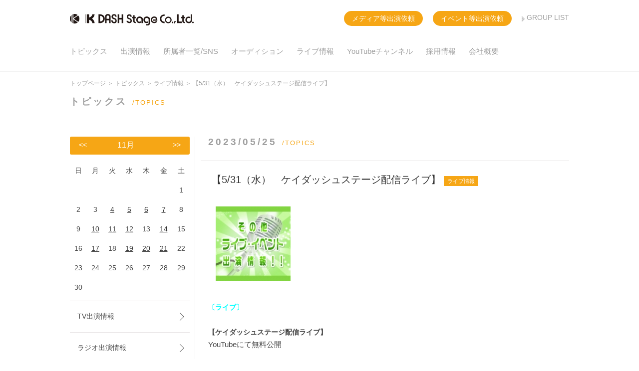

--- FILE ---
content_type: text/html; charset=UTF-8
request_url: https://www.kdashstage.jp/topic/archives/1547
body_size: 25977
content:
<!DOCTYPE html>
<html lang="ja" dir="ltr">
<head>
<meta name="viewport" content="width=device-width">
<meta property="og:site_name" content="ケイダッシュステージ公式WEBサイト"/>
<meta property="og:type" content="website"/>
<meta property="og:image" content="https://www.kdashstage.jp/theme/skelton/img/snsimg.jpg"/>
<meta http-equiv="Content-Type" content="text/html; charset=utf-8" />		<title>【5/31（水）　ケイダッシュステージ配信ライブ】｜ライブ情報｜トピックス｜ケイダッシュステージ公式WEBサイト</title>
<meta name="description" content="トピックス｜【5/31（水）　ケイダッシュステージ配信ライブ】" />
<meta name="keywords" content="ケイダッシュステージ,原口あきまさ,オードリー,スザンヌ,前田健,Hi-Hi" />
<link href="/favicon.ico" type="image/x-icon" rel="icon" /><link href="/favicon.ico" type="image/x-icon" rel="shortcut icon" />
<link href="/news/index.rss" type="application/rss+xml" rel="alternate" title="ニュースリリース RSS 2.0" />
<link rel="stylesheet" type="text/css" href="/theme/skelton/css/_shared/reset.css" />		<link rel="stylesheet" type="text/css" href="/theme/skelton/css/lib/slider-pro.css" />		<link rel="stylesheet" type="text/css" href="/theme/skelton/css/lib/jquery.bxslider.css" />		<link rel="stylesheet" type="text/css" href="/theme/skelton/css/_shared/common.css" />		<link rel="stylesheet" type="text/css" href="/theme/skelton/css/_shared/common_pc.css" media="screen and (min-width: 481px)" />		<link rel="stylesheet" type="text/css" href="/theme/skelton/css/_shared/common_sp.css" media="screen and (min-width:0px) and (max-width:480px)" />		<link rel="stylesheet" type="text/css" href="/theme/skelton/css/index.css" media="screen and (min-width: 481px)" />		<link rel="stylesheet" type="text/css" href="/theme/skelton/css/index_sp.css" media="screen and (min-width:0px) and (max-width:480px)" />		<link rel="stylesheet" type="text/css" href="/theme/skelton/css/_shared/ud_common.css" />		<link rel="stylesheet" type="text/css" href="/theme/skelton/css/set.css" />		<link rel="stylesheet" href="https://code.jquery.com/ui/1.11.4/themes/flick/jquery-ui.css"/>
<script src="https://ajax.googleapis.com/ajax/libs/jquery/1.10.0/jquery.min.js"></script>
<link rel="stylesheet" type="text/css" href="/theme/skelton/css/_shared/ud_common.css" /><link rel="stylesheet" type="text/css" href="/theme/skelton/css/column_common.css" />		

<!-- Google tag (gtag.js) -->
<script async src="https://www.googletagmanager.com/gtag/js?id=G-NW5BNZG2BN"></script>
<script>
window.dataLayer = window.dataLayer || [];

function gtag() {
dataLayer.push(arguments);
}
gtag('js', new Date());

gtag('config', 'G-NW5BNZG2BN');
</script>

<script>var FULL_BASE_URL = 'https://www.kdashstage.jp';</script>	</head>
<body id="Topic">
<header id="header">
  <h1><a href="/"><img src="/theme/skelton/img/_shared/header/hdr_logo_kdashgroup_pc.jpg" class="imgChange" alt="K DASH GROUP" /></a></h1>
  <p class="grouplink"><a href="https://www.kdash.jp/grouplist" target="_blank">GROUP LIST</a></p>
  <p class="contact_f pc"><a href="/contact">イベント等出演依頼</a></p>
  <p class="contact_f pc"><a href="/media">メディア等出演依頼</a></p>

    <!-- [gnav] = = = =  -->
    <nav id="gnav">
    <p class="btn"><img src="/theme/skelton/img/_shared/header/menu.png" width="22" alt="Menu" /></p>
<ul>
<li><a href="https://www.kdashstage.jp/topic">トピックス</a></li>
<li><a href="https://www.kdashstage.jp/news">出演情報</a></li>
<li><a href="https://www.kdashstage.jp/profile">所属者一覧/SNS</a></li>
<li><a href="https://www.kdashstage.jp/audition">オーディション</a></li>
<li><a href="https://www.kdashstage.jp/live">ライブ情報</a></li>
<li><a href="https://www.kdashstage.jp/youtube">YouTubeチャンネル</a></li>
<li><a href="https://www.kdashstage.jp/recruit">採用情報</a></li>
<li><a href="https://www.kdashstage.jp/company">会社概要</a></li>
<li class="contact_f sp"><a href="https://www.kdashstage.jp/media">メディア等出演依頼</a></li>
<li class="contact_f sp"><a href="https://www.kdashstage.jp/contact">イベント等出演依頼</a></li>
<li class="close"><p>CLOSE</p></li>
</ul>
</nav>

<!-- //[gnav] = = = =  -->

</header>

<div class="breadcrumb"><ol><li><a href="https://www.kdashstage.jp/">トップページ</a></li><li><a href="https://www.kdashstage.jp/topic/index">トピックス</a></li><li><a href="https://www.kdashstage.jp/topic/archives/category/live">ライブ情報</a></li><li>【5/31（水）　ケイダッシュステージ配信ライブ】</li></ol></div>				
<section class="ud_contents">
  <h2>トピックス<small>/TOPICS</small></h2>
  <!-- [mainContents] -->
  <div class="ud_right">
    <article class="ud_topics_detail">
      <h3 class="ud_maintitle">2023/05/25<small>/TOPICS</small></h3>
      <h4 class="ud_maintitle2"><a href="https://www.kdashstage.jp/topic/archives/1547">【5/31（水）　ケイダッシュステージ配信ライブ】</a><br>
        <span class="ud_category">ライブ情報</span></h4>
        <p><a href="/files/uploads/live_other__7__small.jpg" rel="colorbox" title="live_other.jpg"><img align="" alt="live_other.jpg" src="/files/uploads/live_other__7__small.jpg" /></a></p>

<p>&nbsp;</p>

<p><span style="color: rgb(0, 255, 255);"><strong>〔ライブ〕</strong>&nbsp;&nbsp;</span></p>

<p>&nbsp;</p>

<p><strong>【ケイダッシュステージ配信ライブ】</strong></p>

<p><span lang="EN-US" style="font-size: 11pt;">YouTube</span><span style="font-size: 11pt;">にて無料公開</span></p>

<p>&nbsp;</p>

<p>≪１部≫&nbsp; 2023年5月31日　14:00～</p>

<p>≪２部≫&nbsp; 2023年5月31日　18:00～</p>

<p>&nbsp;</p>

<p>◆出演者（※都合により出演者が変更になる場合がございます。）</p>

<p>≪1部≫</p>

<p>MC：おミルク</p>

<p>出演者：与太郎&nbsp;／&nbsp;どんぐりたけし&nbsp;／&nbsp;ウラヌス&nbsp;／&nbsp;有元さくら子&nbsp;／&nbsp;ジャガモンド&nbsp;／&nbsp;オッパショ石</p>

<p>　　　　ヤーレンズ&nbsp;／&nbsp;ハウンドチョーカー&nbsp;／&nbsp;トキヨアキイ&nbsp;／&nbsp;ムラタケ</p>

<p>&nbsp;</p>

<p>≪2部≫</p>

<p>MC：有元さくら子</p>

<p>出演者：トッキブツ&nbsp;／&nbsp;おミルク&nbsp;／&nbsp;マスオチョップ&nbsp;／&nbsp;しゃがら&nbsp;／&nbsp;アーシングステップ</p>

<p>　　　　マードック&nbsp;／&nbsp;ハナフダ&nbsp;／&nbsp;かぎしっぽ&nbsp;／&nbsp;ジネンジョ&nbsp;／&nbsp;ハイロング</p>

<p>&nbsp;</p>

<p>◆配信ＵＲＬ</p>

<p><span style="font-size: 11pt;"><span lang="EN-US"><o:p></o:p></span></span></p>

<p>≪1部≫　<a href="https://youtube.com/live/0IGYaP5XyG4?feature=share"><span style="color:#3366ff;">https://youtube.com/live/0IGYaP5XyG4?feature=share</span></a></p>

<p>≪2部≫　<a href="https://youtube.com/live/bbbk8G9z2ws?feature=share"><span style="color:#3366ff;">https://youtube.com/live/bbbk8G9z2ws?feature=share</span></a></p>

<p>&nbsp;</p>

<p>&nbsp;</p>

<p>≪お問い合わせ≫</p>

<p>ケイダッシュステージ　TEL：03-3797-4561 (平日 11:00～17:00)</p>

<p>&nbsp;</p>

<p>&nbsp;</p>

<div>&nbsp;</div>
      <div class="ud_btmcategory">
        <ul>
        <li><a href="/topic/archives/category/live">ライブ情報</a></li>
<li><a href="/topic/archives/tag/ライブ">ライブトピックス一覧</a></li><br>        </ul>
      </div>
      <ul class="sns">
        <li class="facebook"><div fb-iframe-plugin-query="action=like&amp;app_id=&amp;container_width=1000&amp;href=http%3A%2F%2Fkdash.nexsol.jp%2Fkdashstage%2FCD%2Fthemed%2Fkdashcms%2FPages%2F&amp;layout=button&amp;locale=ja_JP&amp;sdk=joey&amp;share=false&amp;show_faces=false" fb-xfbml-state="rendered" class="fb-like fb_iframe_widget" data-layout="button" data-action="like" data-show-faces="false" data-share="false"><span style="vertical-align: bottom; width: 69px; height: 20px;"><iframe class="" src="http://www.facebook.com/v2.3/plugins/like.php?action=like&amp;app_id=&amp;channel=http%3A%2F%2Fstatic.ak.facebook.com%2Fconnect%2Fxd_arbiter%2FxRlIuTsSMoE.js%3Fversion%3D41%23cb%3Df270122feac78bc%26domain%3Dkdash.nexsol.jp%26origin%3Dhttp%253A%252F%252Fkdash.nexsol.jp%252Ff1b5bbe4430fb1a%26relation%3Dparent.parent&amp;container_width=1000&amp;href=http%3A%2F%2Fkdash.nexsol.jp%2Fkdashstage%2FCD%2Fthemed%2Fkdashcms%2FPages%2F&amp;layout=button&amp;locale=ja_JP&amp;sdk=joey&amp;share=false&amp;show_faces=false" style="border: medium none; visibility: visible; width: 69px; height: 20px;" title="fb:like Facebook Social Plugin" scrolling="no" allowfullscreen="true" allowtransparency="true" name="fb67e2bc043094" frameborder="0" height="1000px" width="1000px"></iframe></span></div></li>
        <li class="twitter"><a href="https://twitter.com/share" class="twitter-share-button">Tweet</a> </li>
        <li class="googleP"><div class="g-plusone" data-size="medium" data-annotation="none"></div></li>
        <li class="LINE"><span><script async="" src="https://apis.google.com/_/scs/apps-static/_/js/k=oz.gapi.ja.HPY-qdOWdEg.O/m=auth/exm=plusone/rt=j/sv=1/d=1/ed=1/am=QQ/rs=AGLTcCPH_f2B-GOHWJ_ZKY45JcQ9oLX2Bw/t=zcms/cb=gapi.loaded_1"></script><script async="" src="https://apis.google.com/_/scs/apps-static/_/js/k=oz.gapi.ja.HPY-qdOWdEg.O/m=plusone/rt=j/sv=1/d=1/ed=1/am=QQ/rs=AGLTcCPH_f2B-GOHWJ_ZKY45JcQ9oLX2Bw/t=zcms/cb=gapi.loaded_0"></script><script src="http://platform.twitter.com/widgets.js" id="twitter-wjs"></script><script src="//connect.facebook.net/ja_JP/sdk.js#xfbml=1&amp;version=v2.3" id="facebook-jssdk"></script><script type="text/javascript" src="//media.line.me/js/line-button.js?v=20140411"></script><script type="text/javascript">new media_line_me.LineButton({"pc":false,"lang":"ja","type":"a"});</script></span></li>
      </ul>
      <div class="ud_backto"><a href="javascript:history.back();">トピックス一覧に戻る</a></div>
    </article>
  </div>
  <!-- [/mainContents] --> 
<!-- [SideContents] -->
<div class="ud_left">
<div class="widget-area widget-area-2">

<div class="widget widget-blog-calendar widget-blog-calendar-1 blog-widget">
<table class="blog-calendar"><tr><th colspan=7 class="month"><span class="mtback"><a href="https://www.kdashstage.jp/topic/archives/date/2025/10"><<</a>　</span>11月　<span class="mtnext"><a href="https://www.kdashstage.jp/topic/archives/date/2025/12">>></a></span></th></tr><tr><td class="ud_adj2">日</td><td class="ud_adj2">月</td><td class="ud_adj2">火</td><td class="ud_adj2">水</td><td class="ud_adj2">木</td><td class="ud_adj2">金</td><td class="ud_adj2">土</td></tr><tr><td>&nbsp;</td><td>&nbsp;</td><td>&nbsp;</td><td>&nbsp;</td><td>&nbsp;</td><td>&nbsp;</td><td>1</td></tr><tr class="ud_adj2"><td>2</td><td>3</td><td><a href="https://www.kdashstage.jp/topic/archives/date/2025/11/04">4</a></td><td><a href="https://www.kdashstage.jp/topic/archives/date/2025/11/05">5</a></td><td><a href="https://www.kdashstage.jp/topic/archives/date/2025/11/06">6</a></td><td><a href="https://www.kdashstage.jp/topic/archives/date/2025/11/07">7</a></td><td>8</td></tr><tr class="ud_adj2"><td>9</td><td><a href="https://www.kdashstage.jp/topic/archives/date/2025/11/10">10</a></td><td><a href="https://www.kdashstage.jp/topic/archives/date/2025/11/11">11</a></td><td><a href="https://www.kdashstage.jp/topic/archives/date/2025/11/12">12</a></td><td>13</td><td><a href="https://www.kdashstage.jp/topic/archives/date/2025/11/14">14</a></td><td>15</td></tr><tr class="ud_adj2"><td>16</td><td><a href="https://www.kdashstage.jp/topic/archives/date/2025/11/17">17</a></td><td>18</td><td><a href="https://www.kdashstage.jp/topic/archives/date/2025/11/19">19</a></td><td><a href="https://www.kdashstage.jp/topic/archives/date/2025/11/20">20</a></td><td><a href="https://www.kdashstage.jp/topic/archives/date/2025/11/21">21</a></td><td>22</td></tr><tr class="ud_adj2"><td>23</td><td class="today">24</td><td>25</td><td>26</td><td>27</td><td>28</td><td>29</td></tr><tr class="ud_adj2"><td>30</td></table></div>

<div class="ud_sidenav">
<ul class="depth-1"><li><a href="/topic/archives/category/tv">TV出演情報</a></li><li><a href="/topic/archives/category/radio">ラジオ出演情報</a></li><li><a href="/topic/archives/category/book">雑誌・書籍情報</a></li><li><a href="/topic/archives/category/web">WEB情報</a></li><li><a href="/topic/archives/category/cm">CM情報</a></li><li><a href="/topic/archives/category/live">ライブ情報</a></li><li><a href="/topic/archives/category/event">イベント情報</a></li><li><a href="/topic/archives/category/stage">舞台情報</a></li><li><a href="/topic/archives/category/release">リリース情報</a></li><li><a href="/topic/archives/category/movie">映画出演情報</a></li><li><a href="/topic/archives/category/other">その他</a></li><li><a href="/topic/archives/category/voice">声優</a></li><li><a href="/topic/archives/category/music">楽曲提供情報</a></li><li><a href="/topic/archives/category/lyrics">作詞提供情報</a></li><li><a href="/topic/archives/category/app">アプリ</a></li><li><a href="/topic/archives/category/moviescreenplay">映画脚本情報</a></li><li><a href="/topic/archives/category/dramascreenplay">ドラマ脚本情報</a></li><li><a href="/topic/archives/category/stagescreenplay">舞台脚本情報</a></li><li><a href="/topic/archives/category/novel">小説</a></li></ul>	</div>
</div>
</div>
<!-- [/SideContents] -->
</section>
<section class="today_event btm30">
  <div class="day">
                    <p><span class="date" id="event_date_month">11</span><span class="day"  id="event_date_day">24</span></p>
    <form name="calendardammy" id="calendardammy">
      <input type="text" id="calender"/>
    </form>
  </div>
  <div class="contents">
    <h2>本日の出演・イベント<small>/TODAY ON AIR・EVENTS</small></h2>
    <div id="mainTop_wrap">
            <div class="bxslider">
                  <a href="https://www.kdashstage.jp/profile/archives/39" target="_blank">          <dl>
            <dt>オードリー</dt>
            <dd><img src="/files/blog/news/blog_posts/2025/11/00045355_eye_catch.jpg?184282875" class="" alt="" width="44" height="44" />                <ul>
                <li>26:55～27:05</li>
                <li>テレビ朝日</li>
                </ul>
                <p>「げいにんさんのおうた」（春日）</p>
            </dd>
          </dl>
          </a>                  <a href="https://www.kdashstage.jp/profile/archives/39" target="_blank">          <dl>
            <dt>オードリー</dt>
            <dd><img src="/files/blog/news/blog_posts/2025/10/00045068_eye_catch.jpg?661337198" class="" alt="" width="44" height="44" />                <ul>
                <li>24:59～25:24</li>
                <li>中京テレビ</li>
                </ul>
                <p>「オードリーさん、ぜひ会って欲しい人がいるんです。」</p>
            </dd>
          </dl>
          </a>                  <a href="https://www.kdashstage.jp/profile/archives/4" target="_blank">          <dl>
            <dt>ヤーレンズ</dt>
            <dd><img src="/files/blog/news/blog_posts/2025/10/00044881_eye_catch.jpg?69771868" class="" alt="" width="44" height="44" />                <ul>
                <li>21:15～23:30</li>
                <li>ABCラジオ</li>
                </ul>
                <p>「ツギハギ月曜日～ヤーレンズのダダダ団！～」</p>
            </dd>
          </dl>
          </a>                  <a href="https://www.kdashstage.jp/profile/archives/39" target="_blank">          <dl>
            <dt>オードリー</dt>
            <dd><img src="/files/blog/news/blog_posts/2025/11/00045354_eye_catch.jpg?1440263673" class="" alt="" width="44" height="44" />                <ul>
                <li>20:55～22:24</li>
                <li>テレビ東京</li>
                </ul>
                <p>「超人アスリート大集結！鬼技バトル 女子バレー石川真佑や石川遼が鬼技バトル」（春日）</p>
            </dd>
          </dl>
          </a>                  <a href="https://www.kdashstage.jp/profile/archives/39" target="_blank">          <dl>
            <dt>オードリー</dt>
            <dd><img src="/files/blog/news/blog_posts/2025/11/00045353_eye_catch.jpg?750152875" class="" alt="" width="44" height="44" />                <ul>
                <li>20:00～20:55</li>
                <li>テレビ東京</li>
                </ul>
                <p>「なんでアナタは北九州・小倉へ？第67回朝日新聞社杯競輪祭（ＧI）」（春日）</p>
            </dd>
          </dl>
          </a>                  <a href="https://m.nfs724.com/kiji/6283/?" target="_blank">          <dl>
            <dt>風男塾</dt>
            <dd><img src="/files/blog/news/blog_posts/2025/09/00044219_eye_catch.jpg?915215195" class="" alt="" width="44" height="44" />                <ul>
                <li>開場 15:00/ 開演 16:00</li>
                <li>東京/ GARDEN新木場FACTORY</li>
                </ul>
                <p>［風男塾LIVE TOUR 2025 FINAL～Dynamic～］</p>
            </dd>
          </dl>
          </a>              </div>
          </div>
    <p class="linkbtn"><a href="https://www.kdashstage.jp/news/">ARCHIVE</a></p>
  </div>
</section>
<script>var today_fin=0;</script><!-- [//contents]========================= --> 
<footer>
  <p id="page-top"><a href="#header"><img src="/theme/skelton/img/_shared/footer/btn_topslide.jpg" width="56" height="56" alt="" /></a></p>
  <div class="footerLink">
    <ul>
<li><a href="https://www.kdashstage.jp/topic">トピックス</a></li>
<li><a href="https://www.kdashstage.jp/news">出演情報</a></li>
<li><a href="https://www.kdashstage.jp/profile">所属者一覧/SNS</a></li>
<li><a href="https://www.kdashstage.jp/audition">オーディション</a></li>
<li><a href="https://www.kdashstage.jp/live">ライブ情報</a></li>
<li><a href="https://www.kdashstage.jp/youtube">YouTubeチャンネル</a></li>
<li><a href="https://www.kdashstage.jp/recruit">採用情報</a></li>
<li><a href="https://www.kdashstage.jp/company">会社概要</a></li>
<li><a href="https://www.kdashstage.jp/contact">イベント等出演依頼</a></li>
      <!--<li><a href="https://www.kdashstage.jp/contact">お問い合わせ</a></li>-->
      <!--<li><a href="https://www.kdashstage.jp/topic">プライバシーポリシー</a></li>-->
    </ul>
        <div id="Affiliation_List">
    <h3><img src="/theme/skelton/img/_shared/footer/profile_list_logo.jpg" class="imgChange" height="12" width="125" alt="K DASH Stage Co,Ltd" />所属者一覧</h3>
    <ul style="display: none;">
                <li><a href="/profile/archives/101">有元さくら子</a></li>
    <li><a href="/profile/archives/27">漆山 竜太</a></li>
    <li><a href="/profile/archives/133">エルクシダー</a></li>
    <li><a href="/profile/archives/39">オードリー</a></li>
    <li><a href="/profile/archives/73">オッパショ石</a></li>
    <li><a href="/profile/archives/89">おミルク</a></li>
    <li><a href="/profile/archives/34">クロコップ</a></li>
    <li><a href="/profile/archives/63">サツマカワRPG</a></li>
    <li><a href="/profile/archives/110">ジネンジョ</a></li>
    <li><a href="/profile/archives/128">しゃがら</a></li>
    <li><a href="/profile/archives/28">ジャガモンド</a></li>
    <li><a href="/profile/archives/114">祝。エペ</a></li>
    <li><a href="/profile/archives/138">SHUNSUKE</a></li>
    <li><a href="/profile/archives/135">チャパティ</a></li>
    <li><a href="/profile/archives/16">できたくん</a></li>
    <li><a href="/profile/archives/25">どきどきキャンプ</a></li>
    <li><a href="/profile/archives/65">トキヨアキイ</a></li>
    <li><a href="/profile/archives/131">ドナタ</a></li>
    <li><a href="/profile/archives/23">トム・ブラウン</a></li>
    <li><a href="/profile/archives/20">どんぐりたけし</a></li>
    <li><a href="/profile/archives/18">Hi-Hi</a></li>
    <li><a href="/profile/archives/97">ハウンドチョーカー </a></li>
    <li><a href="/profile/archives/139">初恋</a></li>
    <li><a href="/profile/archives/68">ハナフダ</a></li>
    <li><a href="/profile/archives/15">はなわ</a></li>
    <li><a href="/profile/archives/14">ハマカーン</a></li>
    <li><a href="/profile/archives/13">原口あきまさ</a></li>
    <li><a href="/profile/archives/12">ハルカラ</a></li>
    <li><a href="/profile/archives/137">ハルヨ</a></li>
    <li><a href="/profile/archives/9">HEY! たくちゃん</a></li>
    <li><a href="/profile/archives/134">ボートヨットカヌー</a></li>
    <li><a href="/profile/archives/108">マードック</a></li>
    <li><a href="/profile/archives/5">マスオチョップ</a></li>
    <li><a href="/profile/archives/102">ムラタケ</a></li>
    <li><a href="/profile/archives/4">ヤーレンズ</a></li>
    <li><a href="/profile/archives/124">岡 ももこ</a></li>
    <li><a href="/profile/archives/127">ヨタロウ。</a></li>
    <li><a href="/profile/archives/107">雷丼</a></li>
    <li><a href="/profile/archives/130">ワルヂエ</a></li>
    <li><a href="/profile/archives/61">秋川 雅史</a></li>
    <li><a href="/profile/archives/49">スザンヌ</a></li>
    <li><a href="/profile/archives/80">AMON</a></li>
    <li><a href="/profile/archives/103">関谷 真由</a></li>
    <li><a href="/profile/archives/123">瀬良垣 寧凰</a></li>
    <li><a href="/profile/archives/99">鬼そば藤谷 店主</a></li>
    <li><a href="/profile/archives/112">dreamBoat</a></li>
    <li><a href="/profile/archives/106">津崎 佑美</a></li>
    <li><a href="/profile/archives/44">風男塾</a></li>
    <li><a href="/profile/archives/125">猫田 陽美</a></li>
    <li><a href="/profile/archives/140">ベイビーブー</a></li>
    <li><a href="/profile/archives/116">ジャガモンド斉藤</a></li>
    <li><a href="/profile/archives/105">早見 紗英</a></li>
    <li><a href="/profile/archives/136">ル・クール</a></li>
    <li><a href="/profile/archives/79">村木 宏衣</a></li>
    <li><a href="/profile/archives/126">山田 綺良々</a></li>
    </ul>
    </div><!--/#Affiliation_List -->
  </div>
  <div class="groupLink">
    <div>
      <p><a href="http://kdash.jp/" target="_blank"><img src="/theme/skelton/img/_shared/footer/ftr_logo_kdashgroup_pc.jpg" class="imgChange" alt="" /></a></p>
      <ul>
<li><a href="http://kdash.jp/kdash/" target="_blank"><img src="/theme/skelton/img/_shared/footer/group_logo_kdashgroup_pc.jpg" class="imgChange" alt="" /></a></li>
<li><a href="http://www.kdashstage.jp/" target="_blank"><img src="/theme/skelton/img/_shared/footer/group_logo_kdashstage_pc.jpg" class="imgChange" alt="" /></a></li>
<li><a href="http://kdash.jp/kpark/" target="_blank"><img src="/theme/skelton/img/_shared/footer/group_logo_kpark_pc.jpg" class="imgChange" alt="" /></a></li>
<li><a href="http://www.oursongs.co.jp/" target="_blank"><img src="/theme/skelton/img/_shared/footer/group_logo_oursongs_pc.jpg" class="imgChange" alt="" /></a></li>
<li><a href="https://www.oursongs-creative.jp/" target="_blank"><img src="/theme/skelton/img/_shared/footer/group_logo_osc_pc.jpg" class="imgChange" alt="" /></a></li>
<li><a href="https://www.brand-newmusic.co.jp/" target="_blank"><img src="/theme/skelton/img/_shared/footer/group_logo_bnm_pc.jpg" class="imgChange" alt="" /></a></li>
<li><a href="http://www.tanabe-ongaku.jp/" target="_blank"><img src="/theme/skelton/img/_shared/footer/group_logo_tmp_pc.jpg" class="imgChange" alt="" /></a></li>
<li><a href="http://www.peach-inc.jp/" target="_blank"><img src="/theme/skelton/img/_shared/footer/group_logo_peach_pc.jpg" class="imgChange" alt="" /></a></li>
<li><a href="http://pearl-tokyo.jp/" target="_blank"><img src="/theme/skelton/img/_shared/footer/group_logo_pearl_pc.jpg" class="imgChange" alt="" /></a></li>
<li><a href="http://pearldash.jp/" target="_blank"><img src="/theme/skelton/img/_shared/footer/group_logo_pd_pc.jpg" class="imgChange" alt="" /></a></li>
</ul>
    </div>
  </div>
  <p class="copyright"> <span><script type="text/javascript">
<!--
weeks=new Array("日","月","火","水","木","金","土");
today=new Date();
y=today.getFullYear();
m=today.getMonth()+1;
d=today.getDate();
w=weeks[today.getDay()];
document.write("&copy; 2008-<span>",y,"<\/span> K Dash Group All Rights Reserved.");
//-->
</script><!-- twitter -->
<script>!function(d,s,id){var
js,fjs=d.getElementsByTagName(s)[0],p=/^http:/.test(d.location)?'http':'http
s';if(!d.getElementById(id)){js=d.createElement(s);js.id=id;js.src=p+'://pla
tform.twitter.com/widgets.js';fjs.parentNode.insertBefore(js,fjs);}}(documen
t, 'script', 'twitter-wjs');</script>
<!-- google -->
<script src="https://apis.google.com/js/platform.js" async defer>
{lang: 'ja'}
</script>
</span> </p>
</footer>				
<script type="text/javascript" src="/theme/skelton/js/_shared/lib/jquery.bxslider.min.js"></script>
<script type="text/javascript" src="/theme/skelton/js/_shared/lib/jquery.hoverIntent.minified.js"></script>
<script type="text/javascript" src="/theme/skelton/js/_shared/lib/jquery.dcmegamenu.1.3.3.min.js"></script>
<script type="text/javascript" src="/theme/skelton/js/_shared/common.js"></script>
<script type="text/javascript" src="/theme/skelton/js/_shared/lib/jquery.easing.1.3.js"></script>
<script type="text/javascript" src="/theme/skelton/js/top.js"></script>
<script src="https://code.jquery.com/ui/1.11.4/jquery-ui.js"></script><!--カレンダー-->
<script src="https://ajax.googleapis.com/ajax/libs/jqueryui/1.10.3/i18n/jquery.ui.datepicker-ja.js"></script><!--カレンダー-->
</body>
</html>


--- FILE ---
content_type: text/html; charset=utf-8
request_url: https://accounts.google.com/o/oauth2/postmessageRelay?parent=https%3A%2F%2Fwww.kdashstage.jp&jsh=m%3B%2F_%2Fscs%2Fabc-static%2F_%2Fjs%2Fk%3Dgapi.lb.en.W5qDlPExdtA.O%2Fd%3D1%2Frs%3DAHpOoo8JInlRP_yLzwScb00AozrrUS6gJg%2Fm%3D__features__
body_size: 161
content:
<!DOCTYPE html><html><head><title></title><meta http-equiv="content-type" content="text/html; charset=utf-8"><meta http-equiv="X-UA-Compatible" content="IE=edge"><meta name="viewport" content="width=device-width, initial-scale=1, minimum-scale=1, maximum-scale=1, user-scalable=0"><script src='https://ssl.gstatic.com/accounts/o/2580342461-postmessagerelay.js' nonce="1HFmqObAA3-PkVNUgdr-WQ"></script></head><body><script type="text/javascript" src="https://apis.google.com/js/rpc:shindig_random.js?onload=init" nonce="1HFmqObAA3-PkVNUgdr-WQ"></script></body></html>

--- FILE ---
content_type: text/css
request_url: https://www.kdashstage.jp/theme/skelton/css/_shared/common.css
body_size: 15677
content:
@charset "utf-8"; /* CSS Document */

/*--------------------------------
base
--------------------------------*/
/*-- ---- btm ---- --*/
.btm10 {
    margin-bottom: 10px;
}
.btm20 {
    margin-bottom: 20px;
}
.btm30 {
    margin-bottom: 30px;
}

/*-- ---- align ---- --*/
.center {
    text-align: center;
}

@media screen and (min-width: 481px) {
    html {
        font-size: 0.9em;
        color: #444444;
    }

    /*-- ---- linkbtn ---- --*/
    p.linkbtn a {
        padding-left: 30px;
        background: url(../../img/_shared/common/icon_list.png) no-repeat;
        color: #f6a615;
        background-size: 22px auto;
    }
    p.linkbtn a:hover {
        color: #a0a0a0;
    }

    /*-- ---- img hover ---- --*/
    body a:hover img {
        filter: alpha(opacity=70);
        -moz-opacity: 0.7;
        opacity: 0.7;
    }
    body a.nonehover img {
        filter: alpha(opacity=100);
        -moz-opacity: 1;
        opacity: 1;
    }

    section {
        width: 1000px;
        margin: 0 auto 20px auto;
    }

    /*-- ---- h2 ---- --*/
    section h2 {
        font-size: 1.3em;
        color: #a0a0a0;
        font-weight: bold;
        letter-spacing: 4px;
        margin-bottom: 20px;
    }
    section h2 small {
        font-size: 0.7em;
        color: #f6a615;
        font-weight: normal;
        letter-spacing: 2px;
        padding-left: 10px;
    }
}

@media screen and (max-width: 480px) {
    html {
        color: #444444;
        -webkit-text-size-adjust: 100%;
    }
}

/*--------------------------------
header
--------------------------------*/
@media screen and (min-width: 480px) {
    header {
        width: 1000px;
        margin: 0 auto 17px auto;
        padding-top: 27px;
    }
    header h1 {
        float: left;
    }
    header p.grouplink {
        text-align: right;
        display: inline-block;
        float: right;
    }
    header p.grouplink a {
        padding-left: 10px;
        background: url(../../img/_shared/common/icon_vector_s.jpg) no-repeat 0 6px;
        color: #a0a0a0;
    }
    header p.grouplink a:hover {
        color: #2c72c7;
    }
}
@media screen and (min-width: 481px) and (max-width: 999px) {
    header {
        width: 90%;
        padding: 0 5%;
        margin: 0 auto 17px auto;
        padding-top: 17px;
    }
}
@media screen and (max-width: 480px) {
    header {
        width: 98%;
        margin: 0 auto 15px auto;
        padding-top: 15px;
    }
    hgroup {
        padding: 0 10px;
    }
    header h1 {
        float: left;
    }
    header h1 img {
        width: 118px;
    }
    header p.grouplink {
        text-align: right;
    }
    header p.grouplink a {
        padding-left: 10px;
        background: url(../../img/_shared/common/icon_vector_s.jpg) no-repeat 0 6px;
        color: #a0a0a0;
    }
    header p.grouplink a:hover {
        color: #2c72c7;
    }
}

@media screen and (max-width: 1040px) {
    header {
        width: 98%;
        box-sizing: border-box;
    }
}
/*--------------------------------
gnav
--------------------------------*/
nav#gnav {
    width: 1000px;
    padding-top: 67px;
}
nav#gnav p.btn {
    display: none;
}
nav#gnav ul {
    overflow: hidden;
    width: 1000px;
    font-size: 15px;
}
nav#gnav ul li {
    display: inline-block;
    margin-right: 22px;
    margin-bottom: 12px;
}
nav#gnav ul li a {
    color: #a0a0a0;
}
nav#gnav ul li.contact_f a {
    color: #fff;
}
nav#gnav ul li.close {
    display: none;
}

.contact_f a {
    cursor: pointer;
    -webkit-appearance: none;
    -moz-appearance: none;
    appearance: none;
    display: inline-block;
    font-size: 14px;
    color: #ffffff;
    margin-right: 10px;
    padding: 8px 16px;
    background-color: #f6a615;
    line-height: 1em;
    border-radius: 20px;
    -moz-border-radius: 20px;
    -webkit-border-radius: 20px;
}
.contact_f a:hover {
    background-color: #fdb738;
}
nav#gnav ul li.sp {
    display: none;
}

@media screen and (min-width: 481px) and (max-width: 999px) {
    nav#gnav {
        width: 100%;
    }
    nav#gnav ul {
        width: 100%;
    }
}
@media screen and (min-width: 481px) {
    .spbr {
        display: none;
    }
}
@media screen and (max-width: 480px) {
    nav#gnav ul li.sp {
        display: block;
    }
    .contact_f a {
        font-size: 14px;
    }
}
/*--------------------------------
footer
--------------------------------*/
@media screen and (min-width: 1000px) {
    p.copyright {
        width: 1000px;
        display: block;
        margin: 0 auto;
    }
}
@media screen and (max-width: 1000px) {
    footer {
        width: 1000px;
    }
}
@media screen and (min-width: 640px) {
    font-size: 12px;
}
@media screen and (min-width: 480px) {
    footer div.footerLink {
        border-top: 1px solid #ddd;
        border-bottom: 1px solid #ddd;
    }
    footer div.footerLink ul {
        width: 1000px;
        margin: 0 auto;
        padding: 25px 0 10px 0;
        font-size: 12px;
    }
    footer div.footerLink ul li {
        display: inline;
        padding: 0 10px;
        border-right: 1px solid #ddd;
    }
    footer div.footerLink ul li:last-child {
        border: none;
        padding-left: 10px;
    }
    footer div.footerLink ul.sns {
        padding: 0 0 25px 0;
    }
    footer div.footerLink ul.sns li {
        border: none;
        vertical-align: top;
        padding: 0 5px;
        vertical-align: middle;
    }
    .fb_iframe_widget > span {
        vertical-align: baseline !important;
    }
    footer div.footerLink ul.sns li.facebook .fb-like {
        width: 80px !important;
    }
    footer div.footerLink ul.sns li.facebook .fb-like iframe {
        margin-top: 5px;
        width: 80px !important;
    }
    footer div.footerLink ul.sns li.twitter {
        display: inline-block;
        height: 20px;
        width: auto;
        margin-bottom: 6px;
    }
    footer div.footerLink ul.sns li.twitter a {
        display: flex;
        align-items: center;
        justify-content: center;
        padding: 2px 15px 2px 15px;
        background-color: #f3f7fa;
        border-radius: 10px;
        cursor: pointer;
        height: 100%;
    }

    footer div.footerLink ul.sns li.twitter .icon_x {
        display: inline-block;
        height: 14px;
        width: auto;
        margin-right: 7px;
    }
    footer div.footerLink ul.sns li.twitter .txt {
        color: #14171a;
        font-weight: 600;
        letter-spacing: 0.02em;
    }
    footer div.footerLink ul.sns li.googleP {
        padding-top: 5px;
    }
    footer div.groupLink {
        overflow: hidden;
        padding: 20px 0 5px 0;
        border-bottom: 1px solid #ddd;
        margin-bottom: 20px;
    }
    footer div.groupLink p {
        margin-bottom: 20px;
    }
    footer div.groupLink div {
        width: 1000px;
        margin: 0 auto;
        text-align: center;
    }
    footer div.groupLink ul {
        width: 1000px;
        overflow: hidden;
        margin-bottom: 10px;
    }
    footer div.groupLink ul li {
        margin-right: 9px;
        float: left;
    }
    footer div.groupLink ul li:nth-child(1) img {
        width: 94px;
    }
    footer div.groupLink ul li:nth-child(2) img {
        width: 123px;
    }
    footer div.groupLink ul li:nth-child(3) img {
        width: 96px;
    }
    footer div.groupLink ul li:nth-child(4) img {
        width: 94px;
    }
    footer div.groupLink ul li:nth-child(5) img {
        width: 115px;
    }
    footer div.groupLink ul li:nth-child(6) img {
        width: 103px;
    }
    footer div.groupLink ul li:nth-child(7) img {
        width: 113px;
    }
    footer div.groupLink ul li:nth-child(8) img {
        width: 35px;
    }
    footer div.groupLink ul li:nth-child(9) img {
        width: 65px;
    }
    footer div.groupLink ul li:nth-child(10) img {
        width: 63px;
    }
    p.copyright {
        margin: 0 auto;
        font-size: 0.9em;
        padding-bottom: 20px;
    }
    #page-top {
        width: 56px;
        position: fixed;
        left: 50%;
        margin-left: 500px;
        z-index: 100;
        bottom: 20px;
    }

    div.footerLink #Affiliation_List {
        width: 1000px;
        margin: 0 auto;
        margin-bottom: 15px;
    }
    div.footerLink #Affiliation_List h3 {
        background: url(../../img/_shared/footer/footer_icon02.png) no-repeat 100% 50%;
        display: inline-block;
        padding-right: 20px;
        cursor: pointer;
    }
    div.footerLink #Affiliation_List ul {
        display: none;
    }
    div.footerLink #Affiliation_List ul li {
        display: inline-block;
        margin-bottom: 8px;
        list-style: none;
        padding: 0 3px;
    }
    div.footerLink #Affiliation_List ul li a {
        font-size: 11px;
    }
    div.footerLink #Affiliation_List ul li a:hover {
        text-decoration: underline;
    }
}

@media screen and (max-width: 999px) {
    footer {
        width: 98%;
        margin: 0 auto;
    }
    footer div.footerLink ul {
        width: 98%;
    }
    footer div.groupLink div {
        width: 98%;
    }
    footer div.groupLink ul {
        width: 100%;
    }
    footer div.groupLink ul li {
        min-height: 35px;
    }
    div.footerLink #Affiliation_List {
        width: 98%;
        margin: 0 auto;
        margin-bottom: 15px;
    }
}

@media screen and (max-width: 1150px) {
    footer #page-top {
        left: auto;
        margin-left: 0px;
        right: 1%;
    }
}

section.today_event .Birthday {
    background: url(../../img/_shared/common/Birthday.png) no-repeat 0% 50%;
    padding-left: 15px;
    background-size: 15px 15px;
}

body #ui-datepicker-div {
    z-index: 10000 !important;
}

.m00 {
    margin: 0px !important;
}
.m03 {
    margin: 3px !important;
}
.m05 {
    margin: 5px !important;
}
.m08 {
    margin: 8px !important;
}
.m10 {
    margin: 10px !important;
}
.m15 {
    margin: 15px !important;
}
.m20 {
    margin: 20px !important;
}
.m25 {
    margin: 25px !important;
}
.m30 {
    margin: 30px !important;
}
.m35 {
    margin: 35px !important;
}
.m40 {
    margin: 40px !important;
}
.m45 {
    margin: 45px !important;
}
.m50 {
    margin: 50px !important;
}
.m1em {
    margin: 1em !important;
}
.m2em {
    margin: 2em !important;
}

.mt00 {
    margin-top: 0px !important;
}
.mt03 {
    margin-top: 3px !important;
}
.mt05 {
    margin-top: 5px !important;
}
.mt08 {
    margin-top: 8px !important;
}
.mt10 {
    margin-top: 10px !important;
}
.mt15 {
    margin-top: 15px !important;
}
.mt20 {
    margin-top: 20px !important;
}
.mt25 {
    margin-top: 25px !important;
}
.mt30 {
    margin-top: 30px !important;
}
.mt35 {
    margin-top: 35px !important;
}
.mt40 {
    margin-top: 40px !important;
}
.mt45 {
    margin-top: 45px !important;
}
.mt50 {
    margin-top: 50px !important;
}
.mt1em {
    margin-top: 1em !important;
}
.mt2em {
    margin-top: 1em !important;
}

.mr00 {
    margin-right: 0px !important;
}
.mr03 {
    margin-right: 3px !important;
}
.mr05 {
    margin-right: 5px !important;
}
.mr08 {
    margin-right: 8px !important;
}
.mr10 {
    margin-right: 10px !important;
}
.mr15 {
    margin-right: 15px !important;
}
.mr20 {
    margin-right: 20px !important;
}
.mr25 {
    margin-right: 25px !important;
}
.mr30 {
    margin-right: 30px !important;
}
.mr35 {
    margin-right: 35px !important;
}
.mr40 {
    margin-right: 40px !important;
}
.mr45 {
    margin-right: 45px !important;
}
.mr50 {
    margin-right: 50px !important;
}
.mr1em {
    margin-right: 1em !important;
}
.mr2em {
    margin-right: 1em !important;
}

.mb00 {
    margin-bottom: 0px !important;
}
.mb03 {
    margin-bottom: 3px !important;
}
.mb05 {
    margin-bottom: 5px !important;
}
.mb08 {
    margin-bottom: 8px !important;
}
.mb10 {
    margin-bottom: 10px !important;
}
.mb15 {
    margin-bottom: 15px !important;
}
.mb20 {
    margin-bottom: 20px !important;
}
.mb25 {
    margin-bottom: 25px !important;
}
.mb30 {
    margin-bottom: 30px !important;
}
.mb35 {
    margin-bottom: 35px !important;
}
.mb40 {
    margin-bottom: 40px !important;
}
.mb45 {
    margin-bottom: 45px !important;
}
.mb50 {
    margin-bottom: 50px !important;
}
.mb1em {
    margin-bottom: 1em !important;
}
.mb2em {
    margin-bottom: 1em !important;
}

.ml00 {
    margin-left: 0px !important;
}
.ml03 {
    margin-left: 3px !important;
}
.ml05 {
    margin-left: 5px !important;
}
.ml08 {
    margin-left: 8px !important;
}
.ml10 {
    margin-left: 10px !important;
}
.ml15 {
    margin-left: 15px !important;
}
.ml20 {
    margin-left: 20px !important;
}
.ml25 {
    margin-left: 25px !important;
}
.ml30 {
    margin-left: 30px !important;
}
.ml35 {
    margin-left: 35px !important;
}
.ml40 {
    margin-left: 40px !important;
}
.ml45 {
    margin-left: 45px !important;
}
.ml50 {
    margin-left: 50px !important;
}
.ml1em {
    margin-left: 1em !important;
}
.ml2em {
    margin-left: 1em !important;
}

.p00 {
    padding: 0px !important;
}
.p03 {
    padding: 3px !important;
}
.p05 {
    padding: 5px !important;
}
.p08 {
    padding: 8px !important;
}
.p10 {
    padding: 10px !important;
}
.p15 {
    padding: 15px !important;
}
.p20 {
    padding: 20px !important;
}
.p25 {
    padding: 25px !important;
}
.p30 {
    padding: 30px !important;
}
.p35 {
    padding: 35px !important;
}
.p40 {
    padding: 40px !important;
}
.p45 {
    padding: 45px !important;
}
.p50 {
    padding: 50px !important;
}

.pt00 {
    padding-top: 0px !important;
}
.pt03 {
    padding-top: 3px !important;
}
.pt05 {
    padding-top: 5px !important;
}
.pt08 {
    padding-top: 8px !important;
}
.pt10 {
    padding-top: 10px !important;
}
.pt15 {
    padding-top: 15px !important;
}
.pt20 {
    padding-top: 20px !important;
}
.pt25 {
    padding-top: 25px !important;
}
.pt30 {
    padding-top: 30px !important;
}
.pt35 {
    padding-top: 35px !important;
}
.pt40 {
    padding-top: 40px !important;
}
.pt45 {
    padding-top: 45px !important;
}
.pt50 {
    padding-top: 50px !important;
}

.pr00 {
    padding-right: 0px !important;
}
.pr03 {
    padding-right: 3px !important;
}
.pr05 {
    padding-right: 5px !important;
}
.pr08 {
    padding-right: 8px !important;
}
.pr10 {
    padding-right: 10px !important;
}
.pr15 {
    padding-right: 15px !important;
}
.pr20 {
    padding-right: 20px !important;
}
.pr25 {
    padding-right: 25px !important;
}
.pr30 {
    padding-right: 30px !important;
}
.pr35 {
    padding-right: 35px !important;
}
.pr40 {
    padding-right: 40px !important;
}
.pr45 {
    padding-right: 45px !important;
}
.pr50 {
    padding-right: 50px !important;
}

.pb00 {
    padding-bott.p: 0px !important;
}
.pb03 {
    padding-bott.p: 3px !important;
}
.pb05 {
    padding-bott.p: 5px !important;
}
.pb08 {
    padding-bott.p: 8px !important;
}
.pb10 {
    padding-bott.p: 10px !important;
}
.pb15 {
    padding-bott.p: 15px !important;
}
.pb20 {
    padding-bott.p: 20px !important;
}
.pb25 {
    padding-bott.p: 25px !important;
}
.pb30 {
    padding-bott.p: 30px !important;
}
.pb35 {
    padding-bott.p: 35px !important;
}
.pb40 {
    padding-bott.p: 40px !important;
}
.pb45 {
    padding-bott.p: 45px !important;
}
.pb50 {
    padding-bott.p: 50px !important;
}

.pl00 {
    padding-left: 0px !important;
}
.pl03 {
    padding-left: 3px !important;
}
.pl05 {
    padding-left: 5px !important;
}
.pl08 {
    padding-left: 8px !important;
}
.pl10 {
    padding-left: 10px !important;
}
.pl15 {
    padding-left: 15px !important;
}
.pl20 {
    padding-left: 20px !important;
}
.pl25 {
    padding-left: 25px !important;
}
.pl30 {
    padding-left: 30px !important;
}
.pl35 {
    padding-left: 35px !important;
}
.pl40 {
    padding-left: 40px !important;
}
.pl45 {
    padding-left: 45px !important;
}
.pl50 {
    padding-left: 50px !important;
}


--- FILE ---
content_type: text/css
request_url: https://www.kdashstage.jp/theme/skelton/css/_shared/common_pc.css
body_size: 3614
content:
@charset "utf-8";/* CSS Document */

/*--------------------------------
today_event
--------------------------------*/
section.today_event {display: table;background: #f2f1f2;border-radius: 5px;}
section.today_event div.day {display: table-cell;width: 50px;color: #FFF;font-size: 1.1em;padding: 5px;position: relative;border-radius: 5px 0 0 5px;background:  #f6a615 url(../../img/_shared/common/bg_calendar.jpg) no-repeat center 10px;z-index:10;overflow:hidden; vertical-align:bottom;}

section.today_event div.day p span.date {position: absolute;top: 8px;left: 10px;}
section.today_event div.day p span.day {position: absolute;top: 26px;left: 30px;}
.ui-widget-content {font-size: 11px;}
section.today_event div.contents {display: table-cell;padding: 15px 20px;position: relative;z-index:11; vertical-align:top;}
section.today_event div.contents h2 {font-size: 1.1em;padding-bottom: 10px;border-bottom: 1px dashed #a0a0a0;}
section.today_event div.contents p.linkbtn a {position: absolute;top: 20px;right: 20px;}
section.today_event div.contents .contents-item {width: 860px;margin: 0 20px;padding: 0 20px;}
section.today_event div.day p.calendar { bottom: 10px; left: 5px; cursor: pointer; margin-top:100px;}
form#calendardammy{ width:61px; overflow:hidden; position:absolute; bottom: 10px; cursor: pointer; }
form#calendardammy #calendar{ width:61px;}
#ui-datepicker-div{ z-index:10001 !important;}
#calendardammy img{ width:50px;}
@media screen and (min-width: 481px){
    .contact_f{ float: right; margin-right: 10px; margin-top: -5px;}
}
@media screen and (min-width: 481px) and (max-width: 640px) {
/*-- ---- gnav ---- --*/
header {width: 100%;margin: 0 auto 17px auto; padding: 0px; position:relative; padding-top: 17px; height: 40px;  padding-bottom: 3px;}
header h1 {float: left; width:50%; margin-left: 5%;}
header h1 a{ display:block; width:100%;}
header h1 a img{ display:block; width:100%;}
header p.grouplink { display:none;}

nav#gnav{ width:100%; margin-top:37px; position:absolute; padding-top:0px; margin-bottom: 20px; margin-right: 5%;}
nav#gnav p.btn{ display:block; float:right; margin-top:-40px; margin-right:10px; cursor:pointer; width: 6%;}
nav#gnav p.btn img{width: 100%;}
nav#gnav ul{ overflow:hidden; width:100%; font-size:14px; display:block; z-index:10001; position:absolute; background:#fff; display: none;}
nav#gnav ul li{ display:block; text-align:center; padding:12px 0; border-bottom:solid 1px #e0dfe0; margin:0px;}
nav#gnav ul li a{ color:#a0a0a0; width:100%; display:block;}
nav#gnav ul li.close{ display:block; cursor:pointer;}
nav#gnav ul li.close p{ display:inline-block;background:url(../../img/_shared/header/menuclose.png) no-repeat; padding-left:25px; height:20px; background-size:20px auto;}
.breadcrumb{ display: none;}
}


@media screen and (min-width: 481px) and (max-width: 999px) {
section.today_event { width:98% !important;}
p.linkbtn a { background-size:15px 15px;}
}
@media screen and (min-width: 481px) and (max-width: 640px) {
section.today_event div.contents p.linkbtn a{ top:45px; left:20px;}
section.today_event div.contents h2 { padding-bottom:45px;}
}
@media screen and (min-width: 481px) and (max-width: 490px) {
section.today_event div.contents p.linkbtn a{ top:65px; left:20px;}
}
/*-- ---- today_event//talent ---- --*/
section.today_event dl {width: 135px;float: left;overflow: hidden;margin-right: 30px;position: relative;}
section.today_event dl dt {margin-bottom: 5px; margin-bottom: 5px; overflow: hidden;}
section.today_event dl dd img {left: 0;top: 0; float: left; margin-right: 5px;}
section.today_event dl dd ul {left: 50px; top: 20px; min-height: 50px; word-break: break-all;}
section.today_event dl dd {font-size: 0.75em;}

--- FILE ---
content_type: text/css
request_url: https://www.kdashstage.jp/theme/skelton/css/index.css
body_size: 27764
content:
@charset "utf-8";
/* CSS Document */

/*--------------------------------
	main
--------------------------------*/
div#mainV {
    margin-bottom: 30px;
    overflow: hidden;
}
.banner {
    width: 1000px;
    overflow: hidden;
}
.banner ul {
    overflow: hidden;
}
.banner ul li {
    width: 19%;
    float: left;
    margin-right: 1%;
    background: url(../img/_shared/common/live_banner_bg.png) repeat-x top;
    text-align: center;
    border: solid #d6d4d4 1px;
    box-sizing: border-box;
    background-position: bottom;
}
.banner ul li.special {
    padding-bottom: 10px;
}
.banner ul li a {
    width: 80%;
    display: block;
    padding-bottom: 10px;
    text-align: center;
    margin: 0 auto;
}
.banner ul li img {
    width: 100%;
}
.todayF {
    padding-top: 5px;
}
.banner ul li:last-child {
    margin-right: 0px;
}
.banner ul li .todayF {
    color: #ff0000;
    font-weight: bold;
}
.banner h2 {
    display: none;
}

#week_infomation {
    width: 100%;
    padding-top: 20px;
    margin-bottom: 40px;
}

section.topicsarea {
    width: 100%;
    margin-bottom: 40px;
    padding-top: 20px;
    padding-bottom: 5px;
    background: #fbf4e8;
}
section.topicsarea div {
    width: 1000px;
    margin: 0 auto;
    line-height: 1.8em;
}
section.topicsarea h2 {
    width: 1000px;
    margin: 0 auto;
    padding-bottom: 20px;
}

section.topicsarea div dl {
    width: 100%;
    overflow: hidden;
    margin-bottom: 8px;
    vertical-align: middle;
}
section.topicsarea div dt {
    width: 10%;
    float: left;
    margin-right: 2%;
    background: #f6a615;
    color: #fff;
    padding: 1px 5px;
    text-align: center;
    box-sizing: border-box;
}
section.topicsarea div dd {
    width: 88%;
    float: left;
}
section.topicsarea div dd p {
    display: inline-block;
    padding-left: 8px;
}
section.topicsarea div .cat {
}
section.topicsarea div .linkprof {
    border: solid 1px #f6a615;
    border-radius: 3px;
    padding: 0 5px;
    line-height: 1em;
    font-size: 12px;
    color: #f6a615;
    margin-left: 1%;
}

.btset {
    width: 70%;
    overflow: hidden;
    margin: 0 auto;
    text-align: center;
    padding-top: 20px;
}
.quiry_all {
    width: 45%;
    float: right;
    background: #f6a615;
    border-radius: 5px;
    font-size: 16px;
    color: #fff;
    padding: 5px;
    text-align: center;
    box-sizing: border-box;
}
.linkbtn {
    margin-bottom: 15px;
    margin-top: 15px;
}

.old_info dt,
.old_info dd {
    color: #d7d7d7;
}
.old_info img {
    filter: alpha(opacity=40);
    -moz-opacity: 0.4;
    opacity: 0.4;
}

.today_event .week {
    padding-top: 45px;
}
#mainTop_wrap div {
    height: auto !important;
}

/* -------------------------------- */
/* youtube banner swich */
.youtubebanner {
    padding-bottom: 15px;
}
.youtubebanner div a img {
    width: 100%;
    padding-bottom: 10px;
}

/*
@media screen and (min-width: 1100px) {
.youtubebanner{ width: 1000px; margin: 0 auto;}
}
@media screen and (max-width: 1099px) {
.youtubebanner{ width: 95%; margin: 0 auto;}
}
@media screen and (min-width: 481px) {
.youtubebanner .sp{ display: none;}
}
*/
.youtubebanner div {
    width: 19%;
    margin-right: 1.25%;
    float: left;
}
.youtubebanner div:last-child {
    margin-right: 0;
}

@media screen and (min-width: 481px) {
    .youtubebanner div .pc {
        display: block;
    }
    .youtubebanner div .sp {
        display: none;
    }
}
@media screen and (min-width: 1100px) {
    .youtubebanner {
        width: 1000px;
        overflow: hidden;
        margin: 0 auto;
    }
}
@media screen and (max-width: 1099px) {
    .youtubebanner {
        width: 95%;
        overflow: hidden;
        margin: 0 auto;
    }
}
@media screen and (max-width: 480px) {
    .youtubebanner div {
        width: 100%;
        float: none;
        margin-bottom: 10px;
    }
    .youtubebanner div .pc {
        display: none;
    }
    .youtubebanner div .sp {
        display: block;
    }
}

/* -------------------------------- */

@media screen and (min-width: 481px) and (max-width: 999px) {
    section.topicsarea h2 {
        width: 98%;
    }
    section.topicsarea div {
        width: 98%;
    }

    section.topicsarea div dt {
        width: 19%;
        margin-right: 1%;
        margin-bottom: 8px;
    }
    section.topicsarea div dt span {
        display: inline-block;
    }
    section.topicsarea div dd {
        width: 80%;
        box-sizing: border-box;
    }
}
@media screen and (min-width: 481px) and (max-width: 600px) {
    section.topicsarea div dt {
        width: 150px;
    }
    section.topicsarea div dd {
        width: 100%;
    }
}
/*--------------------------------
	topslide
--------------------------------*/
@media screen and (min-width: 1100px) {
    /*-- slide --*/
    #mainbloc {
        width: 100%;
        margin-bottom: 70px;
    }
    #mainbloc .bx-viewport {
        overflow: visible !important;
        width: 1000px !important;
    }
    #mainbloc .slider {
        list-style: none;
        margin: 0;
        padding: 0;
        clear: both;
        margin: 0 auto;
        overflow: hidden;
        width: 100%;
    }
    #mainbloc .slider div.slide {
        width: 1000px !important;
        margin: 0;
        padding: 0;
    }
    #mainbloc .slider div.slide .slideimg {
        position: relative;
        cursor: pointer;
        z-index: 1;
    }

    #mainbloc .bx-wrapper .bx-controls-direction a {
        width: 40px;
        height: 40px;
        transform-origin: center center;
        cursor: pointer;
        display: block;
        z-index: 9999;
        position: absolute;
        top: 50%;
        outline: none;
        text-indent: -99999px;
    }

    #mainbloc .bx-wrapper .bx-prev {
        color: #fff;
        left: -2.5%;
        -webkit-transform: rotate(-45deg);
        -moz-transform: rotate(-45deg);
        -ms-transform: rotate(-45deg);
        transform: rotate(-45deg);
        border-top: 4px solid white;
        border-left: 4px solid white;
        background: none !important;
    }
    #mainbloc .bx-wrapper .bx-next {
        color: #fff;
        right: -2.5%;
        -webkit-transform: rotate(-45deg);
        transform: rotate(-45deg);
        border-bottom: 4px solid white;
        border-right: 4px solid white;
        background: none !important;
    }
    #mainbloc div.overlaybox p.close {
        position: absolute;
        z-index: 100001;
        right: 20px;
        top: 20px;
        cursor: pointer;
    }
    #mainbloc .bx-wrapper .bx-pager-item a {
        width: 41px;
        height: 13px;
        margin: 4px;
        display: inline-block;
        -moz-box-sizing: border-box;
        -webkit-box-sizing: border-box;
        box-sizing: border-box;
        cursor: pointer;
        background: #f2f1f2;
        -moz-border-radius: 0px;
        -webkit-border-radius: 0px;
        border-radius: 0px;
    }
    #mainbloc .bx-wrapper .bx-pager-item .active {
        background: #f6a615;
    }

    #week_infomation {
        width: 1000px;
    }
}
@media screen and (min-width: 481px) and (max-width: 1099px) {
    /*-- loading --*/

    /*-- slide --*/
    #mainbloc {
        width: 100%;
        margin-bottom: 70px;
    }
    #mainbloc .slider {
        list-style: none;
        margin: 0;
        padding: 0;
    }
    #mainbloc .slider div.slide .slideimg {
        position: relative;
        cursor: pointer;
        z-index: 1;
    }

    #mainbloc div.overlaybox dl {
        width: 96%;
        margin: 0 auto;
        margin-top: 20px;
        display: block;
    }
    #mainbloc div.overlaybox dl dt {
        font-size: 16px;
        margin-bottom: 10px;
        font-weight: bold;
    }
    #mainbloc div.overlaybox dl dd.subtitle {
        font-size: 14px;
        margin-bottom: 0px;
    }
    #mainbloc div.overlaybox dl dd ul {
        margin-bottom: 14px;
    }
    #mainbloc div.overlaybox dl dd p {
        font-size: 11px;
        margin-bottom: 10px;
        display: block;
        overflow: hidden;
    }
    #mainbloc div.overlaybox dl dd p.link a {
        color: #fff;
        padding-left: 20px;
        background: url(../img/_shared/common/icon_file.png) no-repeat;
    }
    #mainbloc .bx-wrapper .bx-controls-direction a {
        width: 40px;
        height: 40px;
        transform-origin: center center;
        cursor: pointer;
        display: block;
        z-index: 9999;
        position: absolute;
        top: 50%;
        outline: none;
        text-indent: -99999px;
    }
    #mainbloc .bx-wrapper .bx-prev {
        color: #fff;
        left: 2.5%;
        -webkit-transform: rotate(-45deg);
        -moz-transform: rotate(-45deg);
        -ms-transform: rotate(-45deg);
        transform: rotate(-45deg);
        border-top: 4px solid white;
        border-left: 4px solid white;
        background: none !important;
    }
    #mainbloc .bx-wrapper .bx-next {
        color: #fff;
        right: 2.5%;
        -webkit-transform: rotate(-45deg);
        transform: rotate(-45deg);
        border-bottom: 4px solid white;
        border-right: 4px solid white;
        background: none !important;
    }
    #mainbloc div.overlaybox p.close {
        position: absolute;
        z-index: 100001;
        right: 20px;
        top: 20px;
        cursor: pointer;
    }
    #mainbloc .bx-wrapper .bx-pager-item a {
        width: 20px;
        height: 13px;
        margin: 4px;
        display: inline-block;
        -moz-box-sizing: border-box;
        -webkit-box-sizing: border-box;
        box-sizing: border-box;
        cursor: pointer;
        background: #f2f1f2;
        -moz-border-radius: 0px;
        -webkit-border-radius: 0px;
        border-radius: 0px;
    }
    #mainbloc .bx-wrapper .bx-pager-item .active {
        background: #f6a615;
    }

    .banner {
        width: 98%;
        overflow: hidden;
    }
}
@media screen and (max-width: 800px) {
    #mainbloc .bx-wrapper .bx-controls-direction a {
        width: 30px;
        height: 30px;
    }
}
@media screen and (max-width: 1200px) {
    .overlaybox_out {
        display: none;
        position: absolute;
        top: 15%;
        left: 50%;
        width: 90%;
        margin-left: -45%;
    }
}
.modal-overlay {
    z-index: 100000;
    display: none;
    position: fixed;
    top: 0;
    left: 0;
    width: 100%;
    height: 120%;
    background-color: rgba(0, 0, 0, 0.75);
}
.overlaybox_out {
    display: none;
    position: absolute;
    top: 15%;
    left: 50%;
    width: 60%;
    z-index: 100000;
    background: rgba(255, 255, 255, 1);
    border-radius: 10px;
    padding: 30px;
    box-sizing: border-box;
    margin-left: -30%;
}
.overlaybox_out .close {
    text-align: right;
    cursor: pointer;
}
.overlaybox_out dl {
    margin: 0 auto;
    margin-top: 16px;
    display: block;
}
.overlaybox_out dl dt {
    font-size: 22px;
    font-weight: bold;
    border-bottom: dotted 1px #333333;
    padding-bottom: 10px;
    margin-bottom: 20px;
}
.overlaybox_out dl dd.subtitle {
    font-size: 18px;
    margin-bottom: 10px;
}
.overlaybox_out dl dd ul {
    margin-bottom: 20px;
}
.overlaybox_out dl dd p {
    font-size: 12px;
    margin-bottom: 20px;
    display: block;
    overflow: hidden;
}
.overlaybox_out dl dd > p.link {
    color: #ffffff;
    padding: 10px 15px;
    background: #f6a615;
    border-radius: 3px;
    width: 100px;
    text-align: center;
    margin-top: 30px;
}
.overlaybox_out dl dd > p.link > a {
    color: #ffffff;
}

#mainbloc .slider div.slide {
    display: none;
}

@media screen and (min-width: 571px) and (max-width: 680px) {
    .banner ul li {
        font-size: 12px;
    }
}
@media screen and (max-width: 570px) {
    .banner ul li {
        border-bottom: solid 1px #bbb5b5;
        text-align: center;
        float: none;
        width: 100%;
        overflow: hidden;
    }
    .banner ul li img {
        width: 35%;
        float: left;
    }
    .banner ul li span {
        display: block;
        float: left;
        padding-top: 25px;
    }
    .banner ul li a {
        vertical-align: middle;
        background: url(../img/_shared/common/bx-next.png) no-repeat 95% 50%;
        background-size: 13px;
        overflow: hidden;
        padding-bottom: 0px;
    }
    .banner ul li.special {
        vertical-align: middle;
        overflow: hidden;
        padding-bottom: 0px;
    }
    .todayF {
        width: 20%;
        float: right;
        margin-right: 15%;
        padding-top: 25px;
    }
}
/*--------------------------------
	contents
--------------------------------*/

/*-- ---- mega-menu ---- --*/

section.profile_list {
    position: relative;
}
.triangle {
    position: absolute;
    top: 70px;
    width: 0;
    height: 0;
    border-style: solid;
    border-width: 0 25px 25px 25px;
    border-color: transparent transparent #4f4f4f transparent;
    z-index: 10000;
}
.mega-menu ul {
    position: relative;
}
.mega-menu ul li ul {
    display: none;
}
.mega-menu .sub {
    display: none;
}
.mega-menu .sub ul {
    display: block;
}
#mega-menu-1 {
    position: relative;
}
#mega-menu-1 {
    width: 100%;
    height: 30px;
    position: relative;
}
#mega-menu-1 li a {
    float: left;
    display: block;
    padding: 0 12px;
    text-decoration: none;
}
#mega-menu-1 li .sub-container {
    position: absolute;
}
#mega-menu-1 li .sub {
    width: 1000px;
    margin-top: 20px;
    background-color: rgba(10, 10, 10, 0.7);
}
#mega-menu-1 li .sub img {
    border: 1px solid #fff;
}
#mega-menu-1 li .sub a {
    text-align: center;
    color: #fff;
    width: 62px;
    margin: 0;
    padding: 0 9px;
    font-size: 10px;
    min-height: 110px;
}
#mega-menu-1 li .sub .row {
    width: 100%;
    overflow: hidden;
    clear: both;
}
ul.mega-menu ul.member {
    padding: 60px 0 30px 15px;
    overflow: hidden;
}
ul.mega-menu p {
    color: #fff;
    font-size: 18px;
    margin: -20px 0 -40px 25px;
    padding: 0;
}
ul.mega-menu ul.member li.close {
    position: absolute;
    top: 15px;
    right: 10px;
    cursor: pointer;
}
ul.mega-menu ul.member li img {
    border: none !important;
}

@media screen and (min-width: 481px) and (max-width: 999px) {
    section.profile_list {
        width: 98%;
        padding: 0;
        box-sizing: border-box;
        border: none !important;
    }
    section.profile_list h2 {
        margin-bottom: 8px;
    }
    #mega-menu-1 li a {
        padding-bottom: 12px;
        font-size: 14px;
    }
    #mega-menu-1 li .sub {
        width: 100%;
        border-radius: 5px;
        -webkit-border-radius: 5px;
        -moz-border-radius: 5px;
    }
    #mega-menu-1 li .sub .row {
        width: 100% !important;
    }
    #mega-menu-1 li .sub-container {
        top: -30px !important;
    }
    #triangle {
        display: none !important;
    }
}

/*-- ---- timeline ---- --*/
section.timeline {
    border-top: 1px dashed #6a6a6c;
    border-bottom: 1px dashed #6a6a6c;
    padding-top: 18px;
}
div.timeline {
    margin-bottom: 20px;
}
div.timeline p.time {
    width: 155px;
    min-height: 86px;
    padding: 40px 45px 10px 0;
    float: left;
    color: #f6a615;
    text-align: center;
    font-weight: bold;
    font-size: 20px;
    background: url(../img/_shared/common/bg_topics_date.jpg) no-repeat left, url(../img/_shared/common/icon_vector_m.jpg) no-repeat 170px center;
}
div.timeline p.time small {
    display: block;
    font-size: 16px;
}
div.timeline div.topics {
    width: 800px;
    margin-left: 200px;
}
div.timeline div.topics div {
    overflow: hidden;
}
div.timeline div.topics dt h3 {
    display: inline-block;
}
div.topics div dl dd img {
    width: 152px;
}
div.topics div.left dl {
    width: 230px;
    min-height: 165px;
    padding-left: 160px;
    float: left;
    position: relative;
    overflow: hidden;
}
div.topics div.left dl dd img {
    border: 1px solid #e0e0e5;
    position: absolute;
    top: 0;
    left: 0;
}
div.topics div.right dl {
    width: 230px;
    min-height: 165px;
    padding-right: 160px;
    float: left;
    position: relative;
    overflow: hidden;
}
div.topics div.right dl dd img {
    border: 1px solid #e0e0e5;
    position: absolute;
    top: 0;
    right: 0;
}
div.topics div dl {
    margin-right: 10px;
}
div.topics div dl dt {
    padding-top: 5px;
    margin-bottom: 10px;
    font-size: 1.2em;
}
div.topics div dl dd p {
    min-height: 80px;
    background: #f2f1f2;
    padding: 15px;
    font-size: 0.9em;
    border-radius: 3px;
}
div.topics div dl dt small {
    background: #f6a615;
    margin-left: 10px;
    padding: 2px 5px;
    color: #fff;
    font-size: 11px;
    display: inline-block;
}

@media screen and (min-width: 701px) and (max-width: 999px) {
    section.timeline {
        width: 98%;
        margin: 0 auto;
    }
    div.timeline div.topics {
        width: 98%;
        margin-left: 0px;
        margin: 0 auto;
    }
    div.topics div.left dl {
        width: 48%;
        padding-left: 0px;
        position: static;
        min-height: 0px;
        margin-bottom: 5px;
    }
    div.topics div.left dl:nth-child(2n) {
        float: right;
    }
    div.topics div.right dl {
        width: 48%;
        padding-right: 0px;
        position: static;
    }
    div.topics div.right dl:nth-child(2n) {
        float: right;
    }

    div.topics div dl {
        overflow: hidden;
    }
    div.topics div dl dt {
        width: 65%;
        float: right;
        font-size: 16px;
    }
    div.topics div dl dt small {
        font-size: 14px;
    }
    div.topics div dl dd img {
        width: 30%;
        float: left;
    }
    div.topics div dl dd p {
        width: 60%;
        float: right;
        min-height: 0;
        padding: 2%;
        font-size: 12px;
    }
    div.topics div.left dl dd img {
        position: static;
    }
    div.topics div.right dl dd img {
        position: static;
    }
    div.timeline p.time {
        width: 100%;
        background: none;
        float: none;
        padding: 0;
        text-align: left;
        overflow: hidden;
        min-height: 0px;
        margin-top: 20px;
        color: #fff;
        background: #f6a615;
        padding-top: 6px;
        margin-bottom: 20px;
    }
    div.timeline p.time time {
        font-size: 20px;
        padding-left: 15px;
    }
    div.timeline p.time small {
        display: inline-block;
        margin-left: 2%;
        font-size: 16px;
    }
    div.topics div dl dt small {
        display: inline-block;
        font-size: 11px;
    }
}
@media screen and (min-width: 481px) and (max-width: 700px) {
    section.timeline {
        width: 98%;
        margin: 0 auto;
    }
    div.timeline div.topics {
        width: 98%;
        margin-left: 0px;
        margin: 0 auto;
    }
    div.topics div.left dl {
        width: 98%;
        padding-left: 0px;
        position: static;
        min-height: 0px;
        margin-bottom: 5px;
    }
    div.topics div.left dl:nth-child(2n) {
        float: left;
    }
    div.topics div.right dl {
        width: 98%;
        padding-right: 0px;
        position: static;
    }
    div.topics div.right dl:nth-child(2n-1) {
        float: right;
    }
    div.topics div dl:nth-child(odd) {
        margin-right: 0px;
    }

    div.topics div dl {
        overflow: hidden;
    }
    div.topics div dl dt {
        width: 75%;
        float: right;
        font-size: 16px;
    }
    div.topics div dl dt small {
        font-size: 14px;
    }
    div.topics div dl dd {
    }
    div.topics div dl dd img {
        width: 20%;
        float: left;
        margin-top: 8px;
    }
    div.topics div dl dd p {
        width: 72%;
        float: right;
        min-height: 0;
        padding: 2%;
        font-size: 14px;
    }
    div.topics div.left dl dd img {
        position: static;
    }
    div.topics div.right dl dd img {
        position: static;
    }
    div.timeline p.time {
        width: 100%;
        background: none;
        float: none;
        padding: 0;
        text-align: left;
        overflow: hidden;
        min-height: 0px;
        margin-top: 20px;
        color: #fff;
        background: #f6a615;
        padding-top: 6px;
        margin-bottom: 20px;
    }
    div.timeline p.time time {
        font-size: 20px;
        padding-left: 15px;
    }
    div.timeline p.time small {
        display: inline-block;
        margin-left: 2%;
        font-size: 16px;
    }
    div.topics div dl dt small {
        display: inline-block;
        font-size: 14px;
    }
}

/*-- ---- topics ---- --*/
section.topics {
    border-bottom: 1px dashed #ccc;
    min-height: 600px;
}
section.topics div.tab {
    position: relative;
    margin-bottom: 30px;
}
section.topics dl {
    overflow: hidden;
}
section.topics dl dt {
    width: 245px;
    border-radius: 5px;
    margin-bottom: 25px;
}
section.topics dl dt a {
    display: block;
    padding: 5px 10px;
    border-radius: 5px;
}
section.topics dl dt a:hover {
    color: #fff;
    background: #2c72c7 url(../img/_shared/common/topics_vector.jpg) no-repeat 225px 7px;
    background-size: 9px auto;
}
section.topics dl dt.active {
    background: #2c72c7 url(../img/_shared/common/topics_vector.jpg) no-repeat 225px 7px;
    background-size: 9px auto;
}
section.topics dl dt.active a {
    color: #fff;
}
section.topics dl dd {
    width: 710px;
    position: absolute;
    top: 0;
    left: 270px;
    min-height: 500px;
    padding-left: 20px;
    border-left: 1px solid #ddd;
}
div.topics_list {
    border-bottom: 1px solid #ddd;
    position: relative;
    min-height: 85px;
    padding-left: 100px;
    padding-top: 10px;
    margin-bottom: 10px;
}
dd.area article.last div {
    border: none;
}
div.topics_list p.date {
    margin-bottom: 10px;
}
div.topics_list p.date time {
    margin-right: 15px;
}
div.topics_list p.date small {
    background: #2c72c7;
    margin-left: 15px;
    padding: 0 5px;
    color: #fff;
    font-size: 11px;
}
div.topics_list img {
    border: 1px solid #ececef;
    position: absolute;
    left: 0;
    top: 0;
}
.area {
    display: none;
}
@media screen and (min-width: 601px) and (max-width: 999px) {
    section.topics {
        width: 98%;
        padding-top: 18px;
    }
    section.topics dl dt {
        width: 25%;
    }
    section.topics dl dd {
        width: 73%;
        left: 26%;
        padding-left: 1%;
    }
    section.topics dl dt a {
        padding-right: 10%;
    }
    section.topics dl dt.active {
        background-position: 98% 50%;
        background-size: 9px auto;
    }
    section.topics dl dt a:hover {
        background-position: 98% 50%;
        background-size: 9px auto;
    }
}
@media screen and (min-width: 481px) and (max-width: 600px) {
    section.topics dl dt a {
        font-size: 11px;
    }
    section.topics {
        width: 98%;
        padding-top: 18px;
    }
    section.topics dl dt {
        width: 25%;
    }
    section.topics dl dd {
        width: 73%;
        left: 26%;
        padding-left: 1%;
    }
    section.topics dl dt a {
        padding-right: 10%;
    }
    section.topics dl dt.active {
        background-position: 98% 50%;
        background-size: 9px auto;
    }
    section.topics dl dt a:hover {
        background-position: 98% 50%;
        background-size: 9px auto;
    }
}
/*-- ---- infomation ---- --*/
section.infomation .infomation-item {
    overflow: hidden;
}
section.infomation {
    overflow: hidden;
    margin-bottom: 10px;
}
section.infomation p span {
    display: inline-block;
    padding-top: 13px;
    line-height: 15px;
    font-size: 0.8em;
    text-decoration: underline;
}
@media screen and (min-width: 481px) and (max-width: 999px) {
    section.infomation {
        width: 98%;
    }
}

/*-- ---- profilelist ---- --*/
section.profilelist {
    width: 1000px;
    min-height: 195px;
    border-bottom: 1px dashed #6a6a6c;
    padding-bottom: 20px;
    overflow: hidden;
}
section.profilelist .bx-wrapper {
    width: 100%;
}
section.profilelist .bx-wrapper .bx-controls-direction a {
    text-indent: 0;
}
section.profilelist .bx-wrapper .bx-controls-direction a.bx-prev {
    display: none;
}
section.profilelist .bx-wrapper .bx-controls-direction a.bx-next {
    background: url(../img/index/More_r.png) no-repeat 0% 50%;
    top: 150%;
    margin-top: 0px;
    left: 50%;
    font-size: 16px;
    color: #f6a615;
    margin-left: -60px;
    width: 90px;
    padding-left: 30px;
    padding-top: 8px;
}
section.profilelist ul {
    width: 100% !important;
    overflow: hidden;
}
section.profilelist ul li {
    width: 162px;
    float: left;
    margin-right: 5px;
}
section.profilelist ul li:nth-child(6) {
    margin-right: 0px;
}
section.profilelist ul li p:nth-child(1) {
    width: 60px;
    float: left;
}
section.profilelist ul li p:nth-child(2) {
    width: 97px;
    float: right;
    font-size: 11px;
    font-style: italic;
    letter-spacing: 0em;
    padding-top: 8px;
}
section.profilelist ul li p:nth-child(2) span {
    display: block;
    font-size: 10px;
}
.all_list_bt {
    float: right;
    margin-top: -110px;
}
.all_list_bt a {
    color: #f6a615;
    background: url(../img/_shared/common/icon_list.png) no-repeat;
    background-size: 16px;
    padding-left: 30px;
}

@media screen and (min-width: 600px) and (max-width: 1010px) {
    section.profilelist {
        width: 98%;
        min-height: auto;
    }
    section.profilelist h2 {
        margin-top: 20px;
    }
    section.profilelist .bx-wrapper .bx-controls-direction a.bx-next {
        top: 100%;
    }
    section.profilelist ul li {
        width: 29%;
        float: left;
        margin-right: 1%;
        margin-bottom: 8px;
    }
    section.profilelist ul li:nth-child(6) {
        margin-right: 0px;
    }
    section.profilelist ul li p:nth-child(1) {
        width: 60px;
        float: left;
    }
    section.profilelist ul li p:nth-child(2) {
        width: calc(100% - 65px);
        float: right;
        font-size: 11px;
        font-style: italic;
        letter-spacing: 0em;
        padding-top: 8px;
    }
    section.profilelist ul li p:nth-child(2) span {
        display: block;
        font-size: 10px;
    }
    .all_list_bt {
        width: 100%;
        display: inline-block;
        background-color: #f2f1f2;
        text-align: center;
        padding: 8px 0;
        margin-top: 50px;
    }
    .all_list_bt a {
        color: #f6a615;
        background: url(../img/_shared/common/icon_list.png) no-repeat;
        background-size: 16px;
        padding-left: 30px;
    }
}
@media screen and (min-width: 480px) and (max-width: 599px) {
    section.profilelist {
        width: 98%;
        min-height: auto;
    }
    section.profilelist h2 {
        margin-top: 20px;
    }
    section.profilelist .bx-wrapper .bx-controls-direction a.bx-next {
        top: 100%;
    }
    section.profilelist ul li {
        width: 49%;
        float: left;
        margin-right: 1%;
        margin-bottom: 8px;
    }
    section.profilelist ul li:nth-child(6) {
        margin-right: 0px;
    }
    section.profilelist ul li p:nth-child(1) {
        width: 60px;
        float: left;
    }
    section.profilelist ul li p:nth-child(2) {
        width: calc(100% - 65px);
        float: right;
        font-size: 11px;
        font-style: italic;
        letter-spacing: 0em;
        padding-top: 8px;
    }
    section.profilelist ul li p:nth-child(2) span {
        display: block;
        font-size: 10px;
    }
    .all_list_bt {
        width: 100%;
        display: inline-block;
        background-color: #f2f1f2;
        text-align: center;
        padding: 8px 0;
        margin-top: 50px;
    }
    .all_list_bt a {
        color: #f6a615;
        background: url(../img/_shared/common/icon_list.png) no-repeat;
        background-size: 16px;
        padding-left: 30px;
    }
}


--- FILE ---
content_type: text/css
request_url: https://www.kdashstage.jp/theme/skelton/css/_shared/ud_common.css
body_size: 3499
content:
@charset "utf-8";
/* CSS Document */
.breadcrumb{
	border-top:1px solid #9a9a9a;
	margin:0;
}
.breadcrumb ol{ width:1000px; margin:15px auto; list-style:none; color:#a0a0a0;}
.breadcrumb ol li{ display:inline; list-style:none; font-size:12px;}
.breadcrumb ol li:after{content:" ＞ ";}
.breadcrumb ol li:last-child:after{content:"";}
.breadcrumb ol li a{ color:#a0a0a0;}
.ud_contents{
	overflow: hidden;
	background-image: url(../../img/ud_common/dt_line.png);
	background-repeat: repeat-x;
	background-position: left bottom;
	padding:0 0 16px 0;
	clear:both;
}
.ud_contents img{overflow: hidden;
	vertical-align:bottom;
	margin:0;
	padding:0;
	border:none;
	max-width:100%;
	height:auto;
	-ms-interpolation-mode: bicubic;
}
.ud_contents section{width:100%;}
/*-- BottomInformation --*/
.ud_btm_information{
	width:1000px;
	margin:0 auto 39px auto;
	overflow:hidden;
}
.ud_btm_information .btminfoblock{
	width:50%;
	float:left;
	font-size:14px;
	overflow:hidden;
}
.ud_btm_information .btminfoblock .btmblock a{ display:block;}
.ud_btm_information .btminfoblock .btmblock dl{width:100%; font-size:14px; overflow:hidden;}
.ud_btm_information .btminfoblock .btmblock dl dt{ display:block; width:121px; vertical-align:top; float:left;}
.ud_btm_information .btminfoblock .btmblock dl dt img{ width:119px;border:1px solid #e4e0e1;}

.ud_btm_information .btminfoblock .btmblock dl dd{ width:calc(100% - 151px); display:block; padding:14px 5px 0 20px; vertical-align:top; float:left;}
.ud_btm_information .btminfoblock .btmblock dl dd p{ line-height:1.5em; word-wrap:break-word; display:block; }

.ud_btm_information .btminfoblock .btmblock dl dd h3{ margin:0 0 12px 0;}
.ud_btm_information .btminfoblock .btmblock dl dd h3 small{
	display: inline-block;
	background-color: #f6a615;
	color: #ffffff;
	font-size: 11px;
	padding: 5px 7px 4px 7px;
	line-height: 1em;
}
.ud_topics_detail .sns { width: 100%; overflow: hidden; margin-bottom: 30px;}
.ud_topics_detail .sns li{ display: inline-block; margin-right: 10px;}
article.ud_topics_detail div.ud_btmcategory{ margin-bottom: 8px;}


@media screen and (max-width:1040px){
/**/
p.copyright {width:auto;}
section{ width:auto;}
/**/
.ud_contents{
	width:auto;
	margin:0 10px 20px 10px;
}
.breadcrumb ol{ width:auto;margin:15px 5%;}
/*-- BottomInformation --*/
.ud_btm_information{width:auto;margin:0 10px 39px 10px;}
}
@media screen and (max-width:860px){.ud_btm_information .btminfoblock .btmblock dl dd{padding:0 5px 0 10px;}}
@media screen and (max-width:650px){
.ud_contents{ background-image:none;margin-bottom:0;}
/*-- BottomInformation --*/
.ud_btm_information{margin-bottom:0;}
.ud_btm_information .btminfoblock{
	width:auto;
	float:none;
	margin-bottom:13px;
}
.ud_btm_information .btminfoblock .btmblock dl dd h3{ font-size:14px;}
.ud_btm_information .btminfoblock .btmblock dl dd h3 span{
	display:none;
}
.ud_btm_information .btminfoblock .btmblock dl dd h3 small{ font-size:12px;}
.ud_btm_information .btminfoblock .btmblock dl dd p{ font-size:12px;}
}
@media screen and (max-width:480px){
.ud_contents{
	width:auto;
	margin:0;
}
.breadcrumb{display:none;}
/*-- BottomInformation --*/
.ud_btm_information{margin:0 0 13px 0;}
.ud_btm_information .btminfoblock{
	margin:0 10px;
	margin-top:11px;
}
/**/
p.copyright {width:auto;}
section{ width:auto;}
/*-- ---- h2 ---- --*/
section h2 {padding: 10px 10px 6px 10px;font-weight: bold;letter-spacing: 2px;color: #FFF;background: #f6a615;overflow: hidden;line-height: 1em; line-height:1.2em;}
section h2 small {display: block;color: #FFF;letter-spacing: 1px;font-weight: normal;}
/**/
}

--- FILE ---
content_type: text/css
request_url: https://www.kdashstage.jp/theme/skelton/css/set.css
body_size: 4325
content:
@charset "utf-8";
/* CSS Document */
.ud_titledetailtxt{ font-size:14px; margin-bottom:100px; line-height:1.5em;}
.ud_setinfo{ display:table; width:100%; border-bottom:1px solid #d0cece; padding:0 0 46px 0; margin:0 0 46px 0; table-layout:fixed;}
.ud_setinfo a{ font-size:14px;}
.ud_setinfo:last-child{border-bottom:none;}
.ud_setinfo small{ display:inline-block; background-color:#f6a615; color:#ffffff; font-size:11px;padding: 5px 7px 4px 7px;line-height: 1em;}
.ud_setinfo ul,.ud_setinfo ul li{ list-style:none;}
.ud_setinfo .setinfoimage{ display:table-cell; width:300px; vertical-align:middle; line-height:1em;}
.ud_setinfo .setinfodetail{ display:table-cell; vertical-align:middle;}
.ud_setinfo .setinfodetail h3{ font-size:18px; margin:0 0 20px 0;}.ud_setinfo .setinfodetail p{margin:0 0 20px 0; line-height:1.5em;}.ud_setinfo .setinfodetail p.cmpadj1{margin:0; line-height:1.5em;}
.ud_setinfo .setinfoimage h3{ text-align:center; font-size:14px;}
.ud_setinfo .setinfodetail ul li{
	background-image: url(../img/_shared/common/icon_vector_s.jpg);
	background-repeat: no-repeat;
	background-position: left center;
	padding:0 0 0 10px;
	margin: 0 0 10px 23px;
}
.ud_setinfo .setinfodetail ul.cmp li{ background-image:none;padding:0;margin:0; line-height:2em;}
.ud_set_adj1{ margin-bottom:70px;}
.tohp{
	display:inline-block;
	background-image: url(../img/_shared/common/icon_vector_s.jpg);
	background-repeat: no-repeat;
	background-position: left center;
	padding:0 0 0 10px;
}
.ud_empty{ margin-bottom:300px;}
/* FanLetter */
.ud_fanletter{background-color:#f2f1f2; padding:29px 30px 25px 30px; line-height:1.6em; display:table; width:100%;-moz-box-sizing: border-box;-webkit-box-sizing: border-box;box-sizing: border-box;}
.ud_fanletter .address{ display:table-cell; width:350px; padding-right:50px;}
.ud_fanletter .att{ display:table-cell;}
.ud_fanletter .address br.fladj{ display:none;}
@media screen and (max-width:790px){
.ud_titledetailtxt{margin-bottom:40px;}
.ud_setinfo .setinfoimage{text-align:center;width:220px; padding:0 20px 0 0;}
.ud_setinfo{padding:0 0 20px 0; margin:0 0 20px 0;}
/* FanLetter */
.ud_fanletter .address br.fladj{ display:inline;}
.ud_fanletter .address{width:250px; padding-right:30px;}
}
@media screen and (max-width:650px){
.ud_titledetailtxt{margin:21px 0 25px 0}
.ud_setinfo{ display:block; margin:0 0 20px 0}
.ud_setinfo.cmpadj2{margin-bottom:25px;padding-bottom:20px;}
.ud_setinfo .setinfodetail h3{font-size:16px;}
.ud_setinfo .setinfoimage{ display:block; width:auto;text-align:left;padding:0 0 5px 0;}
.ud_setinfo .setinfodetail{ display:block;}
.ud_setinfo .company1{ width:89px;}.ud_setinfo .company2{ width:123px;}.ud_setinfo .company3{ width:90px;}.ud_setinfo .company4{ width:88px;}.ud_setinfo .company5{ width:125px;}.ud_setinfo .company6{ width:128px;}.ud_setinfo .company7{ width:58px;}.ud_setinfo .company8{ width:72px;}.ud_setinfo .company9{ width:85px;}
.ud_set_adj1{ margin-bottom:21px;}
.ud_setinfo .setinfoimage h3{ text-align:left;margin-left:20px;margin-bottom:5px;}
.ud_setinfo .setinfodetail p.cmpadj1{margin-left:45px;}
.ud_setinfo .setinfodetail ul.cmp li{margin-left:45px;}
/* FanLetter */
.ud_fanletter{display:block; width:auto;}
.ud_fanletter .address{display:block; width:auto; padding-bottom:20px;}
.ud_fanletter .att{ display:block;}
}
@media screen and (max-width:480px){
.ud_titledetailtxt{margin:21px 10px 25px 10px}
.ud_setinfo{ width:auto !important;margin:0 10px 20px 10px;padding:0 0 20px 0;font-size:12px;}
.ud_setinfo.cmpadj2{margin-bottom:25px;padding-bottom:20px;}
.ud_setinfo:last-child{margin-bottom:0;padding-bottom:0;}
.ud_setinfo a{ font-size:12px; text-decoration:underline;}
.ud_setinfo .setinfodetail p{ line-height:2em;}
.ud_setinfo .setinfoimage{ margin-bottom:5px;}
.ud_setinfo .setinfodetail ul li{
	margin: 0 0 10px 15px;
	background-image: url(../img/ud_common/ud_arrow.png);
	background-size:4px auto;
}
.ud_setinfo .setinfoimage h3,.ud_setinfo .setinfodetail p.cmpadj1,.ud_setinfo .setinfodetail ul.cmp li{font-size:14px;}
.ud_setinfo .setinfoimage h3{margin-bottom:10px;}
.ud_setinfo .setinfodetail p.cmpadj1{ line-height:1.6em;}
.tohp{
	background-image: url(../img/ud_common/ud_arrow.png);
	background-size:4px auto;
}
.ud_setinfo.cmpadj2 .setinfoimage h3{margin-bottom:0;}
.ud_empty{ margin-bottom:0;}
/* FanLetter */
.ud_fanletter{ margin:0 10px; width:auto !important;padding:15px; font-size:12px;}
}

--- FILE ---
content_type: text/css
request_url: https://www.kdashstage.jp/theme/skelton/css/_shared/common_sp.css
body_size: 7014
content:
@charset "utf-8"; /* CSS Document */

/*-- ---- gnav ---- --*/
header {
    width: 100%;
    margin: 0 auto 17px auto;
    padding-top: 17px;
}
header h1 {
    float: left;
    margin-left: 2%;
    width: 50%;
}
header h1 a {
    display: block;
    width: 100%;
}
header h1 a img {
    display: block;
    width: 100%;
}
header p.grouplink {
    display: none;
}

nav#gnav {
    width: 100%;
    margin-top: 37px;
    position: relative;
    padding-top: 0px;
}
nav#gnav p.btn {
    display: block;
    float: right;
    margin-top: -40px;
    margin-right: 10px;
    cursor: pointer;
}
nav#gnav ul {
    overflow: hidden;
    width: 100%;
    font-size: 14px;
    display: block;
    z-index: 10001;
    position: absolute;
    background: #fff;
    display: none;
}
nav#gnav ul li {
    display: block;
    text-align: center;
    padding: 12px 0;
    border-bottom: solid 1px #e0dfe0;
    margin: 0px;
}
nav#gnav ul li a {
    color: #a0a0a0;
    width: 100%;
    display: block;
}
nav#gnav ul li.close {
    display: block;
    cursor: pointer;
}
nav#gnav ul li.close p {
    display: inline-block;
    background: url(../../img/_shared/header/menuclose.png) no-repeat;
    padding-left: 25px;
    height: 20px;
    background-size: 20px auto;
}

nav#gnav ul li.contact_f a {
    width: 80%;
    margin: 0 auto;
}
header#header p.pc {
    display: none;
}

/*-- ---- today_event ---- --*/
section.today_event {
    box-sizing: border-box;
    -webkit-box-sizing: border-box;
    -moz-box-sizing: border-box;
    padding: 10px;
    position: relative;
    margin-bottom: 10px;
}
section.today_event h2 small {
    display: inline;
    padding-left: 10px;
    color: #f6a615;
}
section.today_event div.day {
    color: #fff;
    font-size: 1.1em;
    padding: 5px 10px;
    background: #f6a615;
    position: relative;
    overflow: hidden;
}
section.today_event div.day p {
    display: block;
    width: 60px;
    float: left;
    background: url(../../img/_shared/common/bg_calendar_sp.jpg) no-repeat 25px 6px;
}

section.today_event div.day span.day {
    position: absolute;
    left: 42px;
}
section.today_event div.day p.calendar {
    position: absolute;
    right: 10px;
    top: 5px;
    z-index: 10000;
}
section.today_event div.contents {
    background: #f2f1f2;
    padding: 8px 15px;
}
section.today_event div.contents h2 {
    padding: 0;
    font-weight: bold;
    color: #444444;
    background: none;
    letter-spacing: 1px;
    margin-bottom: 10px;
}
section.today_event div.contents .contents-item {
    box-sizing: border-box;
    -webkit-box-sizing: border-box;
    -moz-box-sizing: border-box;
    margin: 0 15px;
    padding: 0 15px;
    margin-bottom: 20px;
}
#calendardammy img {
    width: 80px;
}
#calendardammy {
    width: 80px;
    float: right;
}

/*-- ---- today_event//talent ---- --*/
section.today_event dl {
    box-sizing: border-box;
    -webkit-box-sizing: border-box;
    -moz-box-sizing: border-box;
    overflow: hidden;
    padding: 50px 0 0 80px;
}
section.today_event dl dd img {
    width: 70px;
    height: 70px;
    position: absolute;
    left: 0;
    top: 0;
}
section.today_event dl dd ul {
    position: absolute;
    top: -3px;
    left: 80px;
    font-size: 0.7em;
}
section.today_event dl dd ul li {
    margin-right: 5px;
}
section.today_event dl dd p {
    font-size: 0.8em;
}
section.today_event p.linkbtn {
    text-align: center;
    padding-top: 20px;
}
section.today_event p.linkbtn a {
    color: #f6a615;
    background: url(../../img/_shared/common/icon_list.png) no-repeat;
    background-size: 22px;
    padding-left: 30px;
    padding-bottom: 10px;
}
section.today_event div.contents {
    padding: 15px 25px;
}
.ui-datepicker .ui-datepicker-title select {
    font-size: 0.8em !important;
}

footer div.groupLink ul li {
    /* min-height: 45px; */
    height: 45px;
}
p#page-top {
    display: none;
}
div.footerLink ul li {
    border-bottom: 1px #e0dfe0 solid;
    padding: 8px 0 8px 30px;
    background: url(../../img/_shared/footer/footer_icon.png) no-repeat 10px center;
}
div.footerLink ul li:first-child {
    border-top: 1px #e0dfe0 solid;
}
div.footerLink ul.sns {
    padding: 10px 0;
    display: flex;
    align-items: center;
}
div.footerLink ul.sns li {
    border: none;
    background: none;
    display: inline-block;
    padding: 0px;
    padding-right: 10px;
}
.fb_iframe_widget > span {
    vertical-align: baseline !important;
}
footer div.footerLink ul.sns li.facebook {
    width: 80px;
}
footer div.footerLink ul.sns li.facebook .fb-like {
    width: 80px !important;
}
footer div.footerLink ul.sns li.facebook .fb-like iframe {
    margin-top: 5px;
    width: 80px !important;
}
footer div.footerLink ul.sns li.twitter {
    display: inline-block;
    height: 20px;
    width: auto;
    margin-bottom: 4px;
}
footer div.footerLink ul.sns li.twitter a {
    display: flex;
    align-items: center;
    justify-content: center;
    padding: 2px 15px 2px 15px;
    background-color: #f3f7fa;
    border-radius: 10px;
    cursor: pointer;
    height: 100%;
}

footer div.footerLink ul.sns li.twitter .icon_x {
    display: inline-block;
    height: 14px;
    width: auto;
    margin-right: 7px;
}
footer div.footerLink ul.sns li.twitter .txt {
    color: #14171a;
    font-weight: 600;
    letter-spacing: 0.02em;
    font-size: 14px;
}

div.groupLink p {
    text-align: center;
    border-bottom: 1px #e0dfe0 solid;
    padding: 12px 0 6px 0;
}
div.groupLink ul li {
    box-sizing: border-box;
    -webkit-box-sizing: border-box;
    -moz-box-sizing: border-box;
    width: 50%;
    padding: 10px 0;
    text-align: center;
    vertical-align: middle;
    border-bottom: 1px #e0dfe0 solid;
    float: left;
}
div.groupLink p img {
    width: 118px;
}
div.groupLink ul li img {
    width: 50%;
    object-fit: contain;
}
div.groupLink ul li:nth-child(odd) {
    border-right: 1px #e0dfe0 solid;
}
div.groupLink ul li:nth-child(2) img {
    width: 65%;
}
div.groupLink ul li:nth-child(5) img {
    width: 122px;
}
div.groupLink ul li:nth-child(6) img {
    width: 120px;
}
div.groupLink ul li:nth-child(7) img {
    width: 70%;
}
div.groupLink ul li:nth-child(8) img {
    width: 30%;
    height: 22px;
}
div.groupLink ul li:nth-child(8) {
    padding: 10px 0 0;
}
div.groupLink ul li:nth-child(9) img {
    width: 32%;
}
p.copyright {
    text-align: center;
    clear: both;
    margin: 0 auto;
    font-size: 0.75em;
    padding: 20px 0;
}

footer {
    width: 98%;
    margin: 0 auto;
}
footer div.footerLink ul {
    width: 98%;
}
footer div.groupLink div {
    width: 98%;
}
footer div.groupLink ul {
    width: 100%;
}
footer div.groupLink ul li {
    min-height: 35px;
}
div.footerLink #Affiliation_List h3 {
    margin: 15px 0;
}
div.footerLink #Affiliation_List ul {
    display: none;
}
div.footerLink #Affiliation_List ul li {
    margin: 0 auto;
    margin-bottom: 15px;
    font-size: 13px;
    list-style: none;
    padding: 0px;
    background: none;
    display: inline-block;
    border-bottom: none;
    border-top: none;
    padding: 0 2px;
    border-right: solid 1px #e0dfe0;
}


--- FILE ---
content_type: text/css
request_url: https://www.kdashstage.jp/theme/skelton/css/index_sp.css
body_size: 10393
content:

/*--------------------------------
main
--------------------------------*/
div.main {}
div.sp-thumbnails {display: none;}
div.overlaybox {display: none;}
div.sp-slides img {width: 50%;}
/*--------------------------------
topslide
--------------------------------*/
/*-- slide --*/
#mainbloc {  width:100%; margin-bottom:10px;}
#mainbloc .slider {list-style: none; margin: 0; padding: 0;}
#mainbloc .slider div.slide .slideimg{ position: relative; cursor: pointer; z-index:1}
#mainbloc .slider div.slide .overlaybox{ display:none;}

#mainbloc .bx-wrapper .bx-pager-item a{  width: 10px; height: 10px; margin: 4px; display: inline-block; -moz-box-sizing: border-box; -webkit-box-sizing: border-box; box-sizing: border-box; cursor: pointer; background: #f2f1f2;   -moz-border-radius: 0px; -webkit-border-radius: 0px; border-radius: 0px;}
#mainbloc .bx-wrapper .bx-controls-direction a {width: 20px; height: 20px; transform-origin: center center; cursor: pointer; display: block; z-index: 9999; position: absolute; top:50%; outline: none; text-indent:-99999px;}

#mainbloc .bx-wrapper .bx-prev{ display: none!important;}
#mainbloc .bx-wrapper .bx-next{ display: none!important;}
/*--
#mainbloc .bx-wrapper .bx-prev{color: #fff; left:2.5%; -webkit-transform: rotate(-45deg); -moz-transform: rotate(-45deg); -ms-transform: rotate(-45deg); transform: rotate(-45deg); border-top: 4px solid white; border-left: 4px solid white; background:none !important;}
#mainbloc .bx-wrapper .bx-next{color: #fff; right:2.5%; -webkit-transform: rotate(-45deg); transform: rotate(-45deg); border-bottom: 4px solid white; border-right: 4px solid white; background:none !important;}
--*/
#mainbloc .bx-wrapper .bx-pager-item .active{ background:#f6a615;}

.modal-overlay { z-index:100000; display:none; position:fixed; top:0; left:0; width:100%; height:120%; background-color:rgba(0,0,0,0.75);}
.overlaybox_out{ display:none; position: absolute; top:5%; left: 50%; width: 90%; z-index: 100000; background: rgba(255, 255, 255, 1); border-radius:10px; padding:15px; box-sizing:border-box; margin-left:-45%;}
.overlaybox_out .close{ text-align:right; cursor:pointer;}
.overlaybox_out .close img{ width:16px; height:16px;}

.overlaybox_out dl{ margin:0 auto; margin-top:16px; display:block;}
.overlaybox_out dl dt { font-size: 18px; font-weight:bold; border-bottom: dotted 1px #333333; padding-bottom:10px; margin-bottom:20px;}
.overlaybox_out dl dd.subtitle { font-size: 16px; margin-bottom: 10px;}
.overlaybox_out dl dd ul {	margin-bottom: 20px;}
.overlaybox_out dl dd p { font-size: 12px; margin-bottom: 20px; display:block; overflow:hidden;}
.overlaybox_out dl dd > p.link { color: #ffffff; padding:5px 10px; background:#f6a615; border-radius:3px; width:100px; text-align:center; margin-top:20px;}
.overlaybox_out dl dd > p.link > a{ color: #ffffff;}

/*--------------------------------
contents
--------------------------------*/
/* youtube banner swich */
.youtubebanner div a img{ width: 100%; padding-bottom: 10px;}
.youtubebanner{ width: 95%; margin: 0 auto;}
.youtubebanner .pc{ display: none;}
/*-- ---- h2 ---- --*/
section h2 {padding: 10px 10px 6px 10px;font-weight: bold;letter-spacing: 2px;color: #FFF;background: #f6a615;overflow: hidden;line-height: 1em;}
section h2 small {display: block;color: #FFF;letter-spacing: 1px;font-weight: normal;}

/*-- ---- profile_list ---- --*/
section.profile_list {font-size: 0.9em;margin-bottom: 10px;}
section.profile_list h2 {color: #444444;font-size: 1.1em;padding: 15px 10px;background: #f2f1f2 url(../img/_shared/common/icon_open.png) no-repeat 97% 10px;background-size: 18px 18px;}
section.profile_list h2 small {color: #2c72c7;display: inline;padding-left: 10px;}

/*-- toggle 設定 --*/
.profile_list nav {display: none;}
.profile_list h2.active {background: #f2f1f2 url(../img/_shared/common/icon_clause.png) no-repeat 97% 10px;background-size: 18px 18px;}

/*-- //toggle 設定 --*/

section.profile_list ul li a {border-bottom: 1px solid #e0dfe0;background: url(../img/_shared/common/profile_list_icon.jpg) 98% center no-repeat;display: block;padding: 10px;}
section.profile_list ul li ul {display: none;}


/*-- ---- timeline ---- --*/
section.timeline {}
section.timeline h2 {margin-bottom: 10px;}
div.timeline {box-sizing:border-box;-webkit-box-sizing:border-box;-moz-box-sizing:border-box;padding: 0 10px;}
div.timeline p.time {font-weight: bold;color: #f6a615;overflow: hidden;margin-bottom: 5px;background: url(../img/_shared/common/bg_topics_date_sp.jpg) repeat-x 0 -2px;}
div.timeline p.time time {background: #FFF;padding-right: 10px;}
div.timeline p.time small {font-size: 0.9em;padding-left: 10px;}
div.timeline div.topics {box-sizing:border-box;-webkit-box-sizing:border-box;-moz-box-sizing:border-box;margin-bottom:10px;}
div.timeline div.topics div {overflow: hidden;}
div.topics div dl {box-sizing:border-box;-webkit-box-sizing:border-box;-moz-box-sizing:border-box;width: 100%;overflow: hidden;padding-left: 110px;margin-bottom: 15px;float: left;position: relative;min-height: 110px;}
div.topics div dl dt {margin-bottom: 5px;}
div.topics div dl dt small {background: #f6a615;margin-left: 10px;padding: 0 5px;color: #FFF;font-size: 11px;}
div.topics div dl dd p {background: #f2f1f2;padding: 6px 10px;font-size: 0.8em;border-radius: 3px;}
div.topics div dl dd img {width: 100px;border: 1px solid #e0e0e5;position: absolute;top: 0;left: 0;}
p.linkbtn {text-align: center;padding-top:10px; padding-bottom:10px;}
p.linkbtn a {color: #f6a615;background: url(../img/_shared/common/icon_list.png) no-repeat;background-size:22px;padding-left: 30px;padding-bottom: 10px;}

/*-- ---- topics ---- --*/
section.topics dt {color: #444444;font-size: 1.1em;padding: 10px 10px;background: #f2f1f2 url(../img/_shared/common/icon_open.png) no-repeat 97% 12px;-moz-background-size: 18px 18px;background-size: 18px 18px;border-bottom: 1px solid #fff;font-size: 0.9em;}
section.topics dt.active {background: #f2f1f2 url(../img/_shared/common/icon_clause.png) no-repeat 97% 12px;-moz-background-size: 18px 18px;background-size: 18px 18px;}
section.topics dd {display:none;}
div.topics_list {font-size: 0.8em;border-bottom: 1px solid #ddd;position: relative;padding:  10px 10px 6px 60px;}
div.topics_list p.date {margin-bottom: 4px;}
div.topics_list p.date time {margin-right: 15px;}
div.topics_list p.date small {background: #2c72c7;margin-left: 15px;padding: 0 5px;color: #FFF;font-size: 11px;}
div.topics_list div p {overflow: hidden;text-overflow: ellipsis;white-space: nowrap;}
div.topics_list img {width: 40px;height: 40px;border: 1px solid #ececef;position: absolute;left: 10px;top: 10px;}

/*-- ---- infomation ---- --*/
section.infomation .infomation-item {}
section.infomation {overflow: hidden;margin-bottom: 10px;}
section.infomation p span {display: inline-block;padding-top: 13px;line-height: 15px;font-size: 0.8em;text-decoration: underline;}
.infomation .bx-wrapper { width:90%; margin:0 auto; margin-left:5px;}
.infomation .bx-wrapper .bx-prev{ left:-15px;}
.infomation .bx-wrapper .bx-next{ right:-35px;}

/*-- ---- profilelist ---- --*/
section.profilelist  h2{ margin-bottom:15px !important;}
section.profilelist .bx-wrapper{ width:95%;}
section.profilelist .bx-wrapper .bx-controls-direction a{ text-indent:0;}
section.profilelist .bx-wrapper .bx-controls-direction a.bx-prev{ display:none;}
section.profilelist .bx-wrapper .bx-controls-direction a.bx-next{ background:url(../img/index/More_r.png) no-repeat 0% 50%; top:150%; margin-top:0px; left:50%; font-size:16px; color:#f6a615; margin-left:-60px; width:90px; padding-left:30px; padding-top:8px; background-size:16px;}
section.profilelist ul{ width:100% !important; overflow:hidden;}
section.profilelist ul li{ width:49%; float:left; margin-right:1%; margin-bottom:8px;}
section.profilelist ul li:nth-child(6){ margin-right:0px; }
section.profilelist ul li p:nth-child(1){ width:60px; float:left;}
section.profilelist ul li p:nth-child(2){ width:calc(100% - 65px); float:right; font-size:11px; font-style:italic; letter-spacing:0em; padding-top:8px;}
section.profilelist ul li p:nth-child(2) span{ display:block; font-size:10px;}
section.profilelist{ width:98%; min-height:auto;}
section.profilelist h2{ margin-top:20px;}
section.profilelist .bx-wrapper .bx-controls-direction a.bx-next{ top:100%;}

.all_list_bt { width:100%; display:inline-block; background-color:#f2f1f2; text-align:center; padding:8px 0; margin-top:50px;}
.all_list_bt a{ color:#f6a615; background:url(../img/_shared/common/icon_list.png) no-repeat; background-size:16px; padding-left:30px;}

	.banner ul li{ border-bottom:solid 1px #BBB5B5; text-align:center; float:none; width:100%; overflow:hidden; font-size:12px; background:url(../img/_shared/common/bx-next.png) no-repeat 95% 50%; background-size:13px;}
	.banner ul li a img{ width:34%; float:left; margin-left:5%}
	.banner ul li a span{ display:block; float:left; padding-top:15px;}
	.banner ul li a{vertical-align:middle; overflow:hidden; padding-bottom:0px;}
	.todayF{ width:20%; float:right; margin-right:15%; padding-top:15px; color:#ff0000;}

section.topicsarea{ width:100%; margin-bottom:40px; padding-bottom:5px; background:#fbf4e8;}
section.topicsarea div { width:98%; margin:0 auto; line-height:1.8em;}
section.topicsarea div dl { width:100%; overflow:hidden; margin-bottom:15px;}
section.topicsarea div dt { width:10%; float:left; margin-right:5%; background:#f6a615; color:#fff; padding:3px 5px; text-align:center; box-sizing:border-box;}
section.topicsarea div dd{ width:84%; float:left;}
section.topicsarea div .cat{}
section.topicsarea div .linkprof{ border:solid 1px #f6a615; border-radius:3px; padding:0 5px; line-height:1em; font-size:12px; color:#f6a615; margin-left:1%;}

.topicsline{ padding-top:15px; font-size:12px;}
	section.topicsarea div dt { width:19%; margin-right:1%; margin-bottom:8px;}
	section.topicsarea div dt span { display:inline-block;}
	section.topicsarea div dd{ width:80%; box-sizing:border-box;}
section.topicsarea div dd p{ display:inline-block; padding-left:8px;}

#week_infomation{ padding-top:20px; margin-bottom:20px;}

.btset{ width:70%; overflow:hidden; margin:0 auto; text-align:center; padding-top:0px;}
.quiry_all{width:45%; float:right; background:#f6a615; border-radius:5px; font-size:16px; color:#fff; padding:5px; text-align:center; box-sizing:border-box;}
.old_info dt,
.old_info dd{ color:#d7d7d7;}
.old_info img
{  filter: alpha(opacity=40);
  -moz-opacity:0.4;
  opacity:0.4;}


--- FILE ---
content_type: application/javascript
request_url: https://www.kdashstage.jp/theme/skelton/js/top.js
body_size: 2802
content:
// JavaScript Document

$(document).ready(function() {
	
	$('#profilescroll').bxSlider({
		auto: false,
        mode: 'fade',
		nextText: '続きを見る',
		pager: false,
    });
	
	//slideCSS
		$('div.slide').show();
		var heightcss = $(".slide .slideimg img").height();
		$('.overlaybox').hide();
			
	// オーバーレイ用の要素を追加
	$('body').append('<div class="modal-overlay"></div>');
	$('body').append('<div class="overlaybox_out"><p class="close"><img alt="閉じる" height="26" src="theme/skelton/img/_shared/common/icon_boxclause_b.png" width="26" /></p><div class="overlaybox_out_inner"></div> </div>');
			
	var width = $(window).width();
	var overlaybox_out_plus = 0;
	if( width <=480){
		overlaybox_out_plus = 30;	
	}else{
		overlaybox_out_plus = 60;
	}
	
	//TOPsliderSET
    var obj = $('.slider').bxSlider({ 
      auto: true,
      infiniteLoop: true,
      responsive: true,
      speed: 1000,
      displaySlideQty: 1,
      pager: true,
      slideWidth: 1000,
      mode: 'horizontal',
      minSlides: 1,
      maxSlides: 1,
      moveSlides: 1,
      pause: 4000,
	  touchEnabled: true,
	  //callback
	  onSliderLoad:function(currentIndex){
			$('.slide').removeClass('active');
			$('.slider > div:nth-child(3n-1)').addClass('active');
						
				$('.slide').click(function () {
					if ($(this).hasClass("active")){
						if ($(this).children('.overlaybox').is(':hidden')) {
								
								// オーバーレイをフェードイン
								$('.modal-overlay').fadeIn('slow');
								// モーダルコンテンツのIDを取得
								var modal =  $(this).children('.overlaybox').html();
								$('.overlaybox_out_inner').append(modal);
								// モーダルコンテンツフェードイン
								$('.overlaybox_out').fadeIn('slow');
								$(".overlaybox_out").css('height','auto');
								$(".overlaybox_out").css('height', $(".overlaybox_out").height() + overlaybox_out_plus);
								
							stop_slide(obj);
						}
					}
				});
			
			$('.modal-overlay, .close').click(function(){
				// モーダルコンテンツとオーバーレイをフェードアウト
				$('.overlaybox_out').fadeOut('slow');
				$('.modal-overlay').fadeOut('slow');
				$('.overlaybox_out_inner').empty();
				start_slide(obj);
			});	
	},
	onSlideBefore: function($slideElement, oldIndex, newIndex){
			var new_i = newIndex%3 - 1;
			var nth = (new_i < 0) ? '3n-1' : '3n'+new_i;
			$('.slide').removeClass('active');
			$('.slider > div:nth-child('+nth+')').addClass('active');
	},
	onSlideAfter: function($slideElement, oldIndex, newIndex){
			start_slide(obj);
			$('.closeoverlaybox').hide();
	}
	
    });
	
	function stop_slide(obj){	obj.stopAuto();	}
	function start_slide(obj) { obj.startAuto(); }
	
	
	//mainslide_loading
	$(window).load(function(){
		$("#mainslide_loading").fadeOut();
		$("#mainbloc").css('visibility', 'visible');
	});
});


--- FILE ---
content_type: application/javascript
request_url: https://www.kdashstage.jp/theme/skelton/js/_shared/common.js
body_size: 8627
content:
//グローバルメニュー
$(function() {
	var wid = $(window).width();
	if( wid < 480 ){
		$('#gnav ul').hide();
		$("#gnav p.btn").on("click", function() {
			$('#gnav ul').slideToggle();
		});
		$(".close").on("click", function() {
			$('#gnav ul').slideToggle();
		});
	}
});

//タブメニュー
$(document).ready(function() {
	var wid = $(window).width();
	if( wid > 480 ){
	//最初に表示するコンテンツ
	$('.area:first').show();
	//class="active"を追加
	$('.tab dt:first').addClass('active');

	//クリックイベント
	$('.tab dt').click(function() {
		$('.tab dt').removeClass('active');
		$(this).addClass('active');
		$('.area').hide();
		$($(this).find('a').attr('href')).fadeIn();
		return false;
		});
	}
});

function newPostSlider() {
	
	var wid = $(window).width();
	if( wid < 480 ){
		$('.bxslider').bxSlider({
			auto: false,
			pause:	5000,
			speed: 1000,
			pager: false,
			touchEnabled: true,
			infiniteLoop: false,
			slideWidth: 320,
			minSlides: 1,
			maxSlides: 1,
			moveSlides: 1,
			controls: true,
			slideMargin: 20,
			startSlide: today_fin
		});
	} else if( (wid > 479) && (wid < 999) ){
		$('.bxslider').bxSlider({
			auto: false,
			pause:	5000,
			speed: 1000,
			pager: false,
			touchEnabled: true,
			infiniteLoop: false,
			slideWidth: 320,
			minSlides: 3,
			maxSlides: 3,
			moveSlides: 1,
			controls: true,
			slideMargin: 20,
			startSlide: today_fin
		});
		
	} else {
		$('.bxslider').bxSlider({
			auto: false,
			pause:	5000,
			speed: 1000,
			pager: false,
			touchEnabled: true,
			infiniteLoop: false,
			slideWidth: 160,
			minSlides: 5,
			maxSlides: 5,
			moveSlides: 1,
			controls: true,
			slideMargin: 20,
			startSlide: today_fin
		});
	}
//TOP専用
	var wid = $(window).width();
	if( wid < 480 ){
		$('.bxslider_plan').bxSlider({
			auto: false,
			pause:	5000,
			speed: 1000,
			pager: false,
			touchEnabled: true,
			infiniteLoop: false,
			slideWidth: 320,
			minSlides: 1,
			maxSlides: 1,
			moveSlides: 1,
			controls: true,
			slideMargin: 20	
		});
	} else if( (wid > 479) && (wid < 999) ){
		$('.bxslider_plan').bxSlider({
			auto: false,
			pause:	5000,
			speed: 1000,
			pager: false,
			touchEnabled: true,
			infiniteLoop: false,
			slideWidth: 320,
			minSlides: 3,
			maxSlides: 3,
			moveSlides: 1,
			controls: true,
			slideMargin: 20	
		});
		
	} else {
		$('.bxslider_plan').bxSlider({
			auto: false,
			pause:	5000,
			speed: 1000,
			pager: false,
			touchEnabled: true,
			infiniteLoop: false,
			slideWidth: 160,
			minSlides: 5,
			maxSlides: 5,
			moveSlides: 1,
			controls: true,
			slideMargin: 20
		});
	}
}


//ボックススライダー
$(document).ready(function(){
	newPostSlider();
});

//ボックススライダー
$(document).ready(function(){
	var wid = $(window).width();
	if( wid < 480 ){
		$('.infomation-item').bxSlider({
			auto: true,
			pause:	5000,
			speed: 1000,
			pager: false,
			touchEnabled: true,
			infiniteLoop: true,
			slideWidth: 90,
			minSlides: 3,
			maxSlides: 3,
			moveSlides: 1,
			controls: true,
			slideMargin: 5
		});
	} else if( (wid > 479) && (wid < 550) ){
		$('.infomation-item').bxSlider({
			auto: true,
			pause:	5000,
			speed: 1000,
			pager: false,
			touchEnabled: true,
			infiniteLoop: true,
			slideWidth: 90,
			minSlides: 4,
			maxSlides: 4,
			moveSlides: 1,
			controls: true,
			slideMargin: 10
		});
	} else if( (wid > 549) && (wid < 660) ){
		$('.infomation-item').bxSlider({
			auto: true,
			pause:	5000,
			speed: 1000,
			pager: false,
			touchEnabled: true,
			infiniteLoop: true,
			slideWidth: 90,
			minSlides: 5,
			maxSlides: 5,
			moveSlides: 1,
			controls: true,
			slideMargin: 10
		});
	} else if( (wid > 659) && (wid < 750) ){
		$('.infomation-item').bxSlider({
			auto: true,
			pause:	5000,
			speed: 1000,
			pager: false,
			touchEnabled: true,
			infiniteLoop: true,
			slideWidth: 90,
			minSlides: 6,
			maxSlides: 6,
			moveSlides: 1,
			controls: true,
			slideMargin: 10
		});
	} else if( (wid > 749) && (wid < 825) ){
		$('.infomation-item').bxSlider({
			auto: true,
			pause:	5000,
			speed: 1000,
			pager: false,
			touchEnabled: true,
			infiniteLoop: true,
			slideWidth: 90,
			minSlides: 7,
			maxSlides: 7,
			moveSlides: 1,
			controls: true,
			slideMargin: 10
		});
	} else {
		$('.infomation-item').bxSlider({
			auto: true,
			pause:	5000,
			speed: 1000,
			pager: false,
			touchEnabled: true,
			infiniteLoop: true,
			slideWidth: 110,
			minSlides: 8,
			maxSlides: 8,
			moveSlides: 1,
			controls: true,
			slideMargin: 20
		});
	}
});


//メガメニュー
$(document).ready(function($){
 $('#mega-menu-1').dcMegaMenu({
  rowItems: '3',
  speed: 0,
  effect: 'slide',
  event: 'click',
  fullWidth: true
 });
});

//画像読み込みの切替え
$(function(){
	var wid = $(window).width();
	if( wid < 480 ){
		$('.imgChange').each(function(){
			$(this).attr("src",$(this).attr("src").replace('_pc', '_sp'));
		});
	}
});

//toggle profile_list
$(function(){
	var wid = $(window).width();
	if( wid < 480 ){
		$(".profile_list h2").on("click", function() {
			$("#triangle").hide();
			$(this).next().slideToggle();
			$(this).toggleClass("active");//追加部分
		});
	}
});

//toggle profile_list
$(function(){
	var wid = $(window).width();
	if( wid < 480 ){
		$("#acMenu dt").on("click", function() {
			$(this).next().slideToggle();
			$(this).toggleClass("active");//追加部分
		});
	}
});


//オーバーレイ メインスライダー部分
$(function() {
	var wid = $(window).width();
	if( wid > 480 ){
	$(".overlay01 img").click(function() {
		var divObj = $('.sp-slides div.overlay01');
		if (divObj.hasClass('sp-selected')) {
			$("#overlay01").fadeIn();
			$("#overlay02").fadeOut();
			$("#overlay03").fadeOut();
		}
	});
	$(".overlay02 img").click(function() {
		var divObj = $('.sp-slides div.overlay02');
		if (divObj.hasClass('sp-selected')) {
			$("#overlay01").fadeOut();
			$("#overlay02").fadeIn();
			$("#overlay03").fadeOut();
		}
	});
	$(".overlay03 img").click(function() {
		var divObj = $('.sp-slides div.overlay03');
		if (divObj.hasClass('sp-selected')) {
			$("#overlay01").fadeOut();
			$("#overlay02").fadeOut();
			$("#overlay03").fadeIn();
		}
	});
	$("#close01").click(function() {
		$("#overlay01").fadeOut();
	});
	$("#close02").click(function() {
		$("#overlay02").fadeOut();
	});
	$("#close03").click(function() {
		$("#overlay03").fadeOut();
	});
	$(".sp-previous-arrow div").click(function() {
		$("#overlay01").fadeOut();
		$("#overlay02").fadeOut();
		$("#overlay03").fadeOut();
	});
	$(".sp-next-arrow div").click(function() {
		$("#overlay01").fadeOut();
		$("#overlay02").fadeOut();
		$("#overlay03").fadeOut();
	});
	}
});


// カレンダー
$(function() {
	$('#calender').hide();
	var w = $(window).width() * 1.05; //IEに対応させる為1.05倍
	if (w < 480) {
		// ブラウザのサイズ 480以下
		cal_image = '/theme/skelton/img/_shared/common/icon_calendar_sp.jpg';
	}else{
		// ブラウザのサイズ
		cal_image = '/theme/skelton/img/_shared/common/icon_calendar_pc.jpg';
	}
	$( "#calender" ).datepicker({
		showOn: "button",
        buttonImage: cal_image,
        buttonImageOnly: true,
       	changeMonth: true,
//		defaultDate: "+1w",
		numberOfMonths: 1,
		onClose: function( selectedDate ) {
			var dates = selectedDate.split('/');
//			$( "#event_date_year" ).html(dates[0]);
			$( "#event_date_month" ).html(dates[1]);
			$( "#event_date_day" ).html(dates[2]);
		},
		onSelect: function(dateText, inst) {
			$.ajax({
				method : 'POST',
				url : FULL_BASE_URL+'/BlogApi/getPostsList',
				dataType : 'json',
				data : {
					date : dateText,
					name : 'news'
				},
				success : function(data, dataType) {
					if(data['status_code'] == '200') {
						$('#mainTop_wrap').html(data['data']);
						newPostSlider();
					}
				},
				error : function(XMLHttpRequest, textStatus, errorThrown) {}
			});
		}
	});
});



//ページトップ　ボタン
$(function() {
	var wid = $(window).width();
	if( wid > 480 ){
		var topBtn = $('#page-top');	
		topBtn.hide();
		//スクロールが100に達したらボタン表示
		$(window).scroll(function () {
			if ($(this).scrollTop() > 100) {
				topBtn.fadeIn();
			} else {
				topBtn.fadeOut();
			}
		});
		//スクロールしてトップ
		topBtn.click(function () {
			$('body,html').animate({
				scrollTop: 0
			}, 500);
			return false;
		});
	}
});

// メガウィンドウ
function triangleToggle(left) {
 $("#triangle").show();
 $(".triangle").css("left", left);
}
//フッター所属一覧表示
$(document).ready(function($){
 $("#Affiliation_List h3").on("click", function() {
	$('#Affiliation_List ul').slideToggle('');
});
});